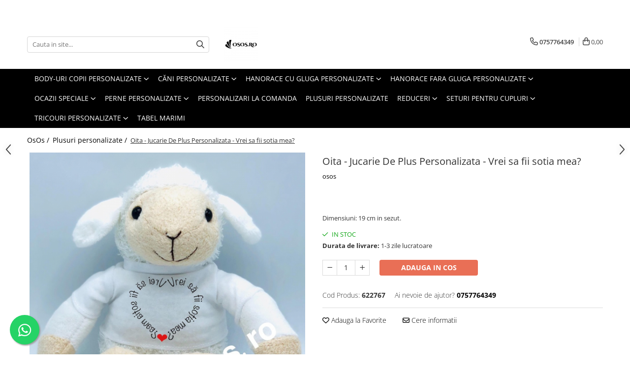

--- FILE ---
content_type: text/html; charset=UTF-8
request_url: https://www.osos.ro/plusuri-personalizate/iepuras-jucarie-de-plus-personalizata-vrei-sa-fii-sotia-mea.html
body_size: 30734
content:
<!DOCTYPE html>

<html lang="ro-ro">

	<head>
		<meta charset="UTF-8">

		<script src="https://gomagcdn.ro/themes/fashion/js/lazysizes.min.js?v=10221307-4.243" async=""></script>

		<script>
			function g_js(callbk){typeof callbk === 'function' ? window.addEventListener("DOMContentLoaded", callbk, false) : false;}
		</script>

		
		<style>
			/*body.loading{overflow:hidden;}
			body.loading #wrapper{opacity: 0;visibility: hidden;}
			body #wrapper{opacity: 1;visibility: visible;transition:all .1s ease-out;}*/

			.main-header .main-menu{min-height:43px;}
			.-g-hide{visibility:hidden;opacity:0;}

					</style>
					<link rel="preconnect" href="https://fonts.googleapis.com" >
					<link rel="preconnect" href="https://fonts.gstatic.com" crossorigin>
		
		<link rel="preconnect" href="https://gomagcdn.ro"><link rel="dns-prefetch" href="https://fonts.googleapis.com" /><link rel="dns-prefetch" href="https://fonts.gstatic.com" /><link rel="dns-prefetch" href="https://connect.facebook.net" /><link rel="dns-prefetch" href="https://www.facebook.com" /><link rel="dns-prefetch" href="https://www.googletagmanager.com" />

					<link rel="preload" as="image" href="https://gomagcdn.ro/domains/osos.ro/files/product/large/iepuras-jucarie-de-plus-personalizata-multumesc-copie-6293-2846.jpg"   >
					<link rel="preload" as="style" href="https://fonts.googleapis.com/css2?family=Poppins:ital,wght@0,300;0,400;0,600;0,700;1,300;1,400&display=swap" fetchpriority="high" onload="this.onload=null;this.rel='stylesheet'" crossorigin>
		
		<link rel="preload" href="https://gomagcdn.ro/themes/fashion/js/plugins.js?v=10221307-4.243" as="script">

		
					<link rel="preload" href="https://www.osos.ro/theme/default.js?v=41723557028" as="script">
				
		<link rel="preload" href="https://gomagcdn.ro/themes/fashion/js/dev.js?v=10221307-4.243" as="script">

					<noscript>
				<link rel="stylesheet" href="https://fonts.googleapis.com/css2?family=Poppins:ital,wght@0,300;0,400;0,600;0,700;1,300;1,400&display=swap">
			</noscript>
		
					<link rel="stylesheet" href="https://gomagcdn.ro/themes/fashion/css/main-min.css?v=10221307-4.243-1" data-values='{"blockScripts": "1"}'>
		
					<link rel="stylesheet" href="https://www.osos.ro/theme/default.css?v=41723557028">
		
						<link rel="stylesheet" href="https://gomagcdn.ro/themes/fashion/css/dev-style.css?v=10221307-4.243-1">
		
		
		
		<link rel="alternate" hreflang="x-default" href="https://www.osos.ro/plusuri-personalizate/iepuras-jucarie-de-plus-personalizata-vrei-sa-fii-sotia-mea.html">
									<!-- Google Tag Manager -->
<script>(function(w,d,s,l,i){w[l]=w[l]||[];w[l].push({'gtm.start':
new Date().getTime(),event:'gtm.js'});var f=d.getElementsByTagName(s)[0],
j=d.createElement(s),dl=l!='dataLayer'?'&l='+l:'';j.async=true;j.src=
'https://www.googletagmanager.com/gtm.js?id='+i+dl;f.parentNode.insertBefore(j,f);
})(window,document,'script','dataLayer','GTM-WH86VZL');</script>
<!-- End Google Tag Manager -->					
		<meta name="expires" content="never">
		<meta name="revisit-after" content="1 days">
					<meta name="author" content="Gomag">
				<title>Iepuras - Jucarie De Plus Personalizata - Vrei sa fii sotia mea?</title>


					<meta name="robots" content="index,follow" />
						
		<meta name="description" content="Esti in cautarea unui cadou mai special? Ai ajuns exact unde trebuie! O jucarie de plus personalizata va fi alegerea perfecta indiferent daca esti in cautarea unui cadou pentru iubit, iubita, copil, viitori nasi, prietena sau ruda.">
		<meta class="viewport" name="viewport" content="width=device-width, initial-scale=1.0, user-scalable=no">
							<meta property="og:description" content="Dimensiuni: 19 cm in sezut."/>
							<meta property="og:image" content="https://gomagcdn.ro/domains/osos.ro/files/product/large/iepuras-jucarie-de-plus-personalizata-multumesc-copie-6293-2846.jpg"/>
															<link rel="canonical" href="https://www.osos.ro/plusuri-personalizate/iepuras-jucarie-de-plus-personalizata-vrei-sa-fii-sotia-mea.html" />
			<meta property="og:url" content="https://www.osos.ro/plusuri-personalizate/iepuras-jucarie-de-plus-personalizata-vrei-sa-fii-sotia-mea.html"/>
						
		<meta name="distribution" content="Global">
		<meta name="owner" content="www.osos.ro">
		<meta name="publisher" content="www.osos.ro">
		<meta name="rating" content="General">
		<meta name="copyright" content="Copyright www.osos.ro 2026. All rights reserved">
		<link rel="search" href="https://www.osos.ro/opensearch.ro.xml" type="application/opensearchdescription+xml" title="Cautare"/>

		
							<script src="https://gomagcdn.ro/themes/fashion/js/jquery-2.1.4.min.js"></script>
			<script defer src="https://gomagcdn.ro/themes/fashion/js/jquery.autocomplete.js?v=20181023"></script>
			<script src="https://gomagcdn.ro/themes/fashion/js/gomag.config.js?v=10221307-4.243"></script>
			<script src="https://gomagcdn.ro/themes/fashion/js/gomag.js?v=10221307-4.243"></script>
		
													<script>
$.Gomag.bind('User/Data/AffiliateMarketing/HideTrafiLeak', function(event, data){

    $('.whatsappfloat').remove();
});
</script><!-- Global site tag (gtag.js) - Google Analytics -->
<script async src="https://www.googletagmanager.com/gtag/js?id=G-K0LKX04253"></script>
	<script>
 window.dataLayer = window.dataLayer || [];
  function gtag(){dataLayer.push(arguments);}
    var cookieValue = '';
  var name = 'g_c_consent' + "=";
  var decodedCookie = decodeURIComponent(document.cookie);
  var ca = decodedCookie.split(';');
  for(var i = 0; i <ca.length; i++) {
	var c = ca[i];
	while (c.charAt(0) == ' ') {
	  c = c.substring(1);
	}
	if (c.indexOf(name) == 0) {
	  cookieValue = c.substring(name.length, c.length);
	}
  }



if(cookieValue == ''){
	gtag('consent', 'default', {
	  'ad_storage': 'granted',
	  'ad_user_data': 'granted',
	  'ad_personalization': 'granted',
	  'analytics_storage': 'granted',
	  'personalization_storage': 'granted',
	  'functionality_storage': 'granted',
	  'security_storage': 'granted'
	});
	} else if(cookieValue != '-1'){


			gtag('consent', 'default', {
			'ad_storage': 'granted',
			'ad_user_data': 'granted',
			'ad_personalization': 'granted',
			'analytics_storage': 'granted',
			'personalization_storage': 'granted',
			'functionality_storage': 'granted',
			'security_storage': 'granted'
		});
	} else {
	 gtag('consent', 'default', {
		  'ad_storage': 'denied',
		  'ad_user_data': 'denied',
		  'ad_personalization': 'denied',
		  'analytics_storage': 'denied',
			'personalization_storage': 'denied',
			'functionality_storage': 'denied',
			'security_storage': 'denied'
		});

		 }
</script>
<script>

	
  gtag('js', new Date());

 
$.Gomag.bind('Cookie/Policy/Consent/Denied', function(){
	gtag('consent', 'update', {
		  'ad_storage': 'denied',
		  'ad_user_data': 'denied',
		  'ad_personalization': 'denied',
		  'analytics_storage': 'denied',
			'personalization_storage': 'denied',
			'functionality_storage': 'denied',
			'security_storage': 'denied'
		});
		})
$.Gomag.bind('Cookie/Policy/Consent/Granted', function(){
	gtag('consent', 'update', {
		  'ad_storage': 'granted',
		  'ad_user_data': 'granted',
		  'ad_personalization': 'granted',
		  'analytics_storage': 'granted',
			'personalization_storage': 'granted',
			'functionality_storage': 'granted',
			'security_storage': 'granted'
		});
		})
  gtag('config', 'G-K0LKX04253', {allow_enhanced_conversions: true });
</script>
<script>
	function gaBuildProductVariant(product)
	{
		let _return = '';
		if(product.version != undefined)
		{
			$.each(product.version, function(i, a){
				_return += (_return == '' ? '' : ', ')+a.value;
			})
		}
		return _return;
	}

</script>
<script>
	$.Gomag.bind('Product/Add/To/Cart/After/Listing', function gaProductAddToCartLV4(event, data) {
		if(data.product !== undefined) {
			var gaProduct = false;
			if(typeof(gaProducts) != 'undefined' && gaProducts[data.product.id] != undefined)
			{
				gaProduct = gaProducts[data.product.id];

			}

			if(gaProduct == false)
			{
				gaProduct = {};
				gaProduct.item_id = data.product.id;
				gaProduct.currency = data.product.currency ? (String(data.product.currency).toLowerCase() == 'lei' ? 'RON' : data.product.currency) : 'RON';
				gaProduct.item_name =  data.product.sku ;
				gaProduct.item_variant= gaBuildProductVariant(data.product);
				gaProduct.item_brand = data.product.brand;
				gaProduct.item_category = data.product.category;

			}

			gaProduct.price = parseFloat(data.product.price).toFixed(2);
			gaProduct.quantity = data.product.productQuantity;
			gtag("event", "add_to_cart", {
				currency: gaProduct.currency,
				value: parseFloat(gaProduct.price) * parseFloat(gaProduct.quantity),
				items: [
					gaProduct
				]
			});

		}
	})
	$.Gomag.bind('Product/Add/To/Cart/After/Details', function gaProductAddToCartDV4(event, data){

		if(data.product !== undefined){

			var gaProduct = false;
			if(
				typeof(gaProducts) != 'undefined'
				&&
				gaProducts[data.product.id] != undefined
			)
			{
				var gaProduct = gaProducts[data.product.id];
			}

			if(gaProduct == false)
			{
				gaProduct = {};
				gaProduct.item_id = data.product.id;
				gaProduct.currency = data.product.currency ? (String(data.product.currency).toLowerCase() == 'lei' ? 'RON' : data.product.currency) : 'RON';
				gaProduct.item_name =  data.product.sku ;
				gaProduct.item_variant= gaBuildProductVariant(data.product);
				gaProduct.item_brand = data.product.brand;
				gaProduct.item_category = data.product.category;

			}

			gaProduct.price = parseFloat(data.product.price).toFixed(2);
			gaProduct.quantity = data.product.productQuantity;


			gtag("event", "add_to_cart", {
			  currency: gaProduct.currency,
			  value: parseFloat(gaProduct.price) * parseFloat(gaProduct.quantity),
			  items: [
				gaProduct
			  ]
			});
        }

	})
	 $.Gomag.bind('Product/Remove/From/Cart', function gaProductRemovedFromCartV4(event, data){
		var envData = $.Gomag.getEnvData();
		var products = envData.products;

		if(data.data.product !== undefined && products[data.data.product] !== undefined){


			var dataProduct = products[data.data.product];


			gaProduct = {};
			gaProduct.item_id = dataProduct.id;

			gaProduct.item_name =   dataProduct.sku ;
			gaProduct.currency = dataProduct.currency ? (String(dataProduct.currency).toLowerCase() == 'lei' ? 'RON' : dataProduct.currency) : 'RON';
			gaProduct.item_category = dataProduct.category;
			gaProduct.item_brand = dataProduct.brand;
			gaProduct.price = parseFloat(dataProduct.price).toFixed(2);
			gaProduct.quantity = data.data.quantity;
			gaProduct.item_variant= gaBuildProductVariant(dataProduct);
			gtag("event", "remove_from_cart", {
			  currency: gaProduct.currency,
			  value: parseFloat(gaProduct.price) * parseFloat(gaProduct.quantity),
			  items: [
				gaProduct
			  ]
			});
        }

	});

	 $.Gomag.bind('Cart/Quantity/Update', function gaCartQuantityUpdateV4(event, data){
		var envData = $.Gomag.getEnvData();
		var products = envData.products;
		if(!data.data.finalQuantity || !data.data.initialQuantity)
		{
			return false;
		}
		var dataProduct = products[data.data.product];
		if(dataProduct == undefined)
		{
			return false;
		}

		gaProduct = {};
		gaProduct.item_id = dataProduct.id;
		gaProduct.currency = dataProduct.currency ? (String(dataProduct.currency).toLowerCase() == 'lei' ? 'RON' : dataProduct.currency) : 'RON';
		gaProduct.item_name =  dataProduct.sku ;

		gaProduct.item_category = dataProduct.category;
		gaProduct.item_brand = dataProduct.brand;
		gaProduct.price = parseFloat(dataProduct.price).toFixed(2);
		gaProduct.item_variant= gaBuildProductVariant(dataProduct);
		if(parseFloat(data.data.initialQuantity) < parseFloat(data.data.finalQuantity))
		{
			var quantity = parseFloat(data.data.finalQuantity) - parseFloat(data.data.initialQuantity);
			gaProduct.quantity = quantity;

			gtag("event", "add_to_cart", {
			  currency: gaProduct.currency,
			  value: parseFloat(gaProduct.price) * parseFloat(gaProduct.quantity),
			  items: [
				gaProduct
			  ]
			});
		}
		else if(parseFloat(data.data.initialQuantity) > parseFloat(data.data.finalQuantity))
		{
			var quantity = parseFloat(data.data.initialQuantity) - parseFloat(data.data.finalQuantity);
			gaProduct.quantity = quantity;
			gtag("event", "remove_from_cart", {
			  currency: gaProduct.currency,
			  value: parseFloat(gaProduct.price) * parseFloat(gaProduct.quantity),
			  items: [
				gaProduct
			  ]
			});
		}

	});

</script>
<!-- Global site tag (gtag.js) - Google Analytics -->
	<script>
		$.Gomag.bind('Page/Load', function(){
			gtag('config', 'G-N9NKKBYEHS', {allow_enhanced_conversions: true, groups: 'gomag'  });
		})
	</script>
<script>
function gaCGBuildProductVariant(product)
	{
		let _return = '';
		if(product.version != undefined)
		{
			$.each(product.version, function(i, a){
				_return += (_return == '' ? '' : ', ')+a.value;
			})
		}
		return _return;
	}

</script>

<script>
	$.Gomag.bind('Product/Add/To/Cart/After/Listing', function gaProductAddToCartLGCV4(event, data){
		if(data.product !== undefined){

			var gaProduct = false;
			if(typeof(gaProducts) != 'undefined' && gaProducts[data.product.id] != undefined)
			{
				gaProduct = gaProducts[data.product.id];

			}

			if(gaProduct == false)
			{
				gaProduct = {};
				gaProduct.item_id = data.product.id;
				gaProduct.currency = data.product.currency ? data.product.currency : 'RON';
				gaProduct.item_name = data.product.sku;
				gaProduct.item_variant= gaCGBuildProductVariant(data.product);
				gaProduct.item_brand = data.product.brand;
				gaProduct.item_category = data.product.category;

			}

			gaProduct.price = parseFloat(data.product.price).toFixed(2);
			gaProduct.quantity = data.product.productQuantity;

			gtag("event", "add_to_cart", {
				send_to: 'gomag',
				currency: gaProduct.currency,
				value: parseFloat(gaProduct.price) * parseFloat(gaProduct.quantity),
				items: [
					gaProduct
				]
			});

        }
	})
	$.Gomag.bind('Product/Add/To/Cart/After/Details', function gaProductAddToCartDGCV4(event, data){

		if(data.product !== undefined){

			var gaProduct = false;
			if(
				typeof(gaProducts) != 'undefined'
				&&
				gaProducts[data.product.id] != undefined
			)
			{
				var gaProduct = gaProducts[data.product.id];
			}

			if(gaProduct == false)
			{
				gaProduct = {};
				gaProduct.item_id = data.product.id;
				gaProduct.currency = data.product.currency ? data.product.currency : 'RON';
				gaProduct.item_name =data.product.sku;

				gaProduct.item_variant= gaCGBuildProductVariant(data.product);
				gaProduct.item_brand = data.product.brand;
				gaProduct.item_category = data.product.category;

			}

			gaProduct.price = parseFloat(data.product.price).toFixed(2);
			gaProduct.quantity = data.product.productQuantity;




			gtag("event", "add_to_cart", {
				send_to: 'gomag',
				currency: gaProduct.currency,
				value: parseFloat(gaProduct.price) * parseFloat(gaProduct.quantity),
				items: [
					gaProduct
				]
			});
        }

	})
	 $.Gomag.bind('Product/Remove/From/Cart', function gaProductRemovedFromCartGCV4(event, data){
		var envData = $.Gomag.getEnvData();
		var products = envData.products;

		if(data.data.product !== undefined && products[data.data.product] !== undefined){


			var dataProduct = products[data.data.product];


			gaProduct = {};
			gaProduct.item_id = dataProduct.id;

			gaProduct.item_name = dataProduct.sku;
			gaProduct.currency = dataProduct.currency;
			gaProduct.item_category = dataProduct.category;
			gaProduct.item_brand = dataProduct.brand;
			gaProduct.price = parseFloat(dataProduct.price).toFixed(2);
			gaProduct.item_variant= gaCGBuildProductVariant(dataProduct);
			gaProduct.quantity = data.data.quantity;
			gtag("event", "remove_from_cart", {
				send_to: 'gomag',
			  currency: gaProduct.currency,
			  value: parseFloat(gaProduct.price) * parseFloat(gaProduct.quantity),
			  items: [
				gaProduct
			  ]
			});
        }

	});

	 $.Gomag.bind('Cart/Quantity/Update', function gaCartQuantityUpdateV4(event, data){
		var envData = $.Gomag.getEnvData();
		var products = envData.products;
		if(!data.data.finalQuantity || !data.data.initialQuantity)
		{
			return false;
		}
		var dataProduct = products[data.data.product];
		if(dataProduct == undefined)
		{
			return false;
		}

		gaProduct = {};
		gaProduct.item_id = dataProduct.id;
		gaProduct.currency = dataProduct.currency ? dataProduct.currency : 'RON';
		gaProduct.item_name = dataProduct.sku;
		gaProduct.item_variant= gaCGBuildProductVariant(dataProduct);
		gaProduct.item_category = dataProduct.category;
		gaProduct.item_brand = dataProduct.brand;
		gaProduct.price = parseFloat(dataProduct.price).toFixed(2);

		if(parseFloat(data.data.initialQuantity) < parseFloat(data.data.finalQuantity))
		{
			var quantity = parseFloat(data.data.finalQuantity) - parseFloat(data.data.initialQuantity);
			gaProduct.quantity = quantity;

			gtag("event", "add_to_cart", {
				send_to: 'gomag',
				currency: gaProduct.currency,
				value: parseFloat(gaProduct.price) * parseFloat(gaProduct.quantity),
				items: [
					gaProduct
				]
			});
		}
		else if(parseFloat(data.data.initialQuantity) > parseFloat(data.data.finalQuantity))
		{
			var quantity = parseFloat(data.data.initialQuantity) - parseFloat(data.data.finalQuantity);
			gaProduct.quantity = quantity;
			gtag("event", "remove_from_cart", {
				send_to: 'gomag',
			  currency: gaProduct.currency,
			  value: parseFloat(gaProduct.price) * parseFloat(gaProduct.quantity),
			  items: [
				gaProduct
			  ]
			});
		}

	});

</script>
<script>
gtag('config', 'AW-16663579827');
</script><script>
	$.Gomag.bind('Product/Add/To/Cart/After/Listing', function(event, data){
		if(data.product !== undefined){
			gtag('event', 'add_to_cart', {
				send_to	: 'AW-16663579827',
				value	: parseFloat(data.product.productQuantity) * parseFloat(data.product.price),
				items	:[{
					id		: data.product.id,
					name	: data.product.name,
					brand	: data.product.brand,
					category: data.product.category,
					quantity: data.product.productQuantity,
					price	: parseFloat(data.product.price).toFixed(2)
				 
			}]
		   })
        }
	})
	$.Gomag.bind('Product/Add/To/Cart/After/Details', function(event, data){
		
		if(data.product !== undefined){
			gtag('event', 'add_to_cart', {
				send_to: 'AW-16663579827',
				value: parseFloat(data.product.productQuantity) * parseFloat(data.product.price),
				items: [{
					id: data.product.id,
					name		: data.product.name,
					brand		: data.product.brand,
					category	: data.product.category,
					quantity	: data.product.productQuantity,
					price		: parseFloat(data.product.price).toFixed(2)
				}]	
			})
		}
	})
   
</script><meta name="google-site-verification" content="xl5-k1j8ciPc_ctbgPIvcq2JbyChxGXXGLuozZZ97m4" /><script>
function gmsc(name, value)
{
	if(value != undefined && value)
	{
		var expires = new Date();
		expires.setTime(expires.getTime() + parseInt(3600*24*1000*90));
		document.cookie = encodeURIComponent(name) + "=" + encodeURIComponent(value) + '; expires='+ expires.toUTCString() + "; path=/";
	}
}
let gmqs = window.location.search;
let gmup = new URLSearchParams(gmqs);
gmsc('g_sc', gmup.get('shop_campaign'));
gmsc('shop_utm_campaign', gmup.get('utm_campaign'));
gmsc('shop_utm_medium', gmup.get('utm_medium'));
gmsc('shop_utm_source', gmup.get('utm_source'));
</script><!-- Facebook Pixel Code -->
				<script>
				!function(f,b,e,v,n,t,s){if(f.fbq)return;n=f.fbq=function(){n.callMethod?
				n.callMethod.apply(n,arguments):n.queue.push(arguments)};if(!f._fbq)f._fbq=n;
				n.push=n;n.loaded=!0;n.version="2.0";n.queue=[];t=b.createElement(e);t.async=!0;
				t.src=v;s=b.getElementsByTagName(e)[0];s.parentNode.insertBefore(t,s)}(window,
				document,"script","//connect.facebook.net/en_US/fbevents.js");

				fbq("init", "1063507108371503");
				fbq("track", "PageView");</script>
				<!-- End Facebook Pixel Code -->
				<script>
				$.Gomag.bind('User/Ajax/Data/Loaded', function(event, data){
					if(data != undefined && data.data != undefined)
					{
						var eventData = data.data;
						if(eventData.facebookUserData != undefined)
						{
							$('body').append(eventData.facebookUserData);
						}
					}
				})
				</script>
				<meta name="facebook-domain-verification" content="8wdl2nailqxmhod15589csk1jyg7k2" /><meta name="google-site-verification" content="u_Ew16FGWWbyMpiPVaZssY-Or5Dw1GnEAnn6wID5SCM" /> <meta name="p:domain_verify" content="dc8c1fba0f155542155d0e34a14ac319"/>					
		
	</head>

	<body class="" style="">

		<script >
			function _addCss(url, attribute, value, loaded){
				var _s = document.createElement('link');
				_s.rel = 'stylesheet';
				_s.href = url;
				_s.type = 'text/css';
				if(attribute)
				{
					_s.setAttribute(attribute, value)
				}
				if(loaded){
					_s.onload = function(){
						var dom = document.getElementsByTagName('body')[0];
						//dom.classList.remove('loading');
					}
				}
				var _st = document.getElementsByTagName('link')[0];
				_st.parentNode.insertBefore(_s, _st);
			}
			//_addCss('https://fonts.googleapis.com/css2?family=Open+Sans:ital,wght@0,300;0,400;0,600;0,700;1,300;1,400&display=swap');
			_addCss('https://gomagcdn.ro/themes/_fonts/Open-Sans.css');

		</script>
		<script>
				/*setTimeout(
				  function()
				  {
				   document.getElementsByTagName('body')[0].classList.remove('loading');
				  }, 1000);*/
		</script>
									<!-- Google Tag Manager (noscript) -->
<noscript><iframe src="https://www.googletagmanager.com/ns.html?id=GTM-WH86VZL"
height="0" width="0" style="display:none;visibility:hidden"></iframe></noscript>
<!-- End Google Tag Manager (noscript) -->					
					<div id="fb-root"></div>
						<script >
			window.fbAsyncInit = function() {
			FB.init({
			appId : '900464005200936',
			autoLogAppEvents : true,
			xfbml : true,
			version : 'v12.0'
			});
			};
			</script>
			<script async defer crossorigin="anonymous" src="https://connect.facebook.net/ro_RO/sdk.js"></script>
					
		<div id="wrapper">
			<!-- BLOCK:1fa87bfa112d967fc5475a34b55fe089 start -->
<div id="_cartSummary" class="hide"></div>

<script >
	$(document).ready(function() {

		$(document).on('keypress', '.-g-input-loader', function(){
			$(this).addClass('-g-input-loading');
		})

		$.Gomag.bind('Product/Add/To/Cart/After', function(eventResponse, properties)
		{
									var data = JSON.parse(properties.data);
			$('.q-cart').html(data.quantity);
			if(parseFloat(data.quantity) > 0)
			{
				$('.q-cart').removeClass('hide');
			}
			else
			{
				$('.q-cart').addClass('hide');
			}
			$('.cartPrice').html(data.subtotal + ' ' + data.currency);
			$('.cartProductCount').html(data.quantity);


		})
		$('#_cartSummary').on('updateCart', function(event, cart) {
			var t = $(this);

			$.get('https://www.osos.ro/cart-update', {
				cart: cart
			}, function(data) {

				$('.q-cart').html(data.quantity);
				if(parseFloat(data.quantity) > 0)
				{
					$('.q-cart').removeClass('hide');
				}
				else
				{
					$('.q-cart').addClass('hide');
				}
				$('.cartPrice').html(data.subtotal + ' ' + data.currency);
				$('.cartProductCount').html(data.quantity);
			}, 'json');
			window.ga = window.ga || function() {
				(ga.q = ga.q || []).push(arguments)
			};
			ga('send', 'event', 'Buton', 'Click', 'Adauga_Cos');
		});

		if(window.gtag_report_conversion) {
			$(document).on("click", 'li.phone-m', function() {
				var phoneNo = $('li.phone-m').children( "a").attr('href');
				gtag_report_conversion(phoneNo);
			});

		}

	});
</script>



<header class="main-header container-bg clearfix" data-block="headerBlock">
	<div class="discount-tape container-h full -g-hide" id="_gomagHellobar">
<style>
.discount-tape{position: relative;width:100%;padding:0;text-align:center;font-size:14px;overflow: hidden;z-index:99;}
.discount-tape a{color: #080808;}
.Gomag-HelloBar{padding:10px;}
@media screen and (max-width: 767px){.discount-tape{font-size:13px;}}
</style>
<div class="Gomag-HelloBar" style="background: #e81c1c;color: #080808;">
	
		Transport gratuit pentru comenzi mai mari de 200 lei
			
			<style>
			.Gomag-HelloBar{padding-right:45px!important;}
			.closeHelloBar{display: flex;align-items: center;justify-content: center;position: absolute;top: 0;bottom: 0;right: 10px;height: 24px;width: 24px;margin: auto;text-align:center;font-size:18px;line-height: 1;color:#444!important;background: #fff;border-radius: 50%;}
			.closeHelloBar .fa{font-weight:400;}
			@media screen and (max-width: 767px){.closeHelloBar{top: 8px;margin:0;}}
		</style>
		<a href="#" rel="nofollow" class="closeHelloBar -g-no-url"><i class="fa fa-close" aria-hidden="true"></i></a>

		<script>
			$(document).ready(function(){
				$(document).on('click', '.closeHelloBar', function(){
					$.Gomag.setCookie('widget20', '1', 86400000, true);
					$('.Gomag-HelloBar').remove();
					$('#_gomagHellobar').hide();
				})
			})
		</script>
	</div>
<div class="clear"></div>
</div>

		
	<div class="top-head-bg container-h full">

		<div class="top-head container-h">
			<div class="row">
				<div class="col-md-3 col-sm-3 col-xs-5 logo-h">
					
	<a href="https://www.osos.ro" id="logo" data-pageId="2">
		<img src="https://gomagcdn.ro/domains/osos.ro/files/company/448085059-988244522397503-2586488311707682903-n-5105278808.png" fetchpriority="high" class="img-responsive" alt="ososro" title="ososro" width="200" height="50" style="width:auto;">
	</a>
				</div>
				<div class="col-md-4 col-sm-4 col-xs-7 main search-form-box">
					
<form name="search-form" class="search-form" action="https://www.osos.ro/produse" id="_searchFormMainHeader">

	<input id="_autocompleteSearchMainHeader" name="c" class="input-placeholder -g-input-loader" type="text" placeholder="Cauta in site..." aria-label="Search"  value="">
	<button id="_doSearch" class="search-button" aria-hidden="true">
		<i class="fa fa-search" aria-hidden="true"></i>
	</button>

				<script >
			$(document).ready(function() {

				$('#_autocompleteSearchMainHeader').autocomplete({
					serviceUrl: 'https://www.osos.ro/autocomplete',
					minChars: 2,
					deferRequestBy: 700,
					appendTo: '#_searchFormMainHeader',
					width: parseInt($('#_doSearch').offset().left) - parseInt($('#_autocompleteSearchMainHeader').offset().left),
					formatResult: function(suggestion, currentValue) {
						return suggestion.value;
					},
					onSelect: function(suggestion) {
						$(this).val(suggestion.data);
					},
					onSearchComplete: function(suggestion) {
						$(this).removeClass('-g-input-loading');
					}
				});
				$(document).on('click', '#_doSearch', function(e){
					e.preventDefault();
					if($('#_autocompleteSearchMainHeader').val() != '')
					{
						$('#_searchFormMainHeader').submit();
					}
				})
			});
		</script>
	

</form>
				</div>
				<div class="col-md-5 col-sm-5 acount-section">
					
<ul>
	<li class="search-m hide">
		<a href="#" class="-g-no-url" aria-label="Cauta in site..." data-pageId="">
			<i class="fa fa-search search-open" aria-hidden="true"></i>
			<i style="display:none" class="fa fa-times search-close" aria-hidden="true"></i>
		</a>
	</li>
	<li class="-g-user-icon -g-user-icon-empty">
			
	</li>
	
				<li class="contact-header">
			<a href="tel:0757764349" aria-label="Contacteaza-ne" data-pageId="3">
				<i class="fa fa-phone" aria-hidden="true"></i>
								<span>0757764349</span>
			</a>
		</li>
			<li class="wishlist-header hide">
		<a href="https://www.osos.ro/wishlist" aria-label="Wishlist" data-pageId="28">
			<span class="-g-wishlist-product-count -g-hide"></span>
			<i class="fa fa-heart-o" aria-hidden="true"></i>
			<span class="">Favorite</span>
		</a>
	</li>
	<li class="cart-header-btn cart">
		<a class="cart-drop _showCartHeader" href="https://www.osos.ro/cos-de-cumparaturi" aria-label="Cos de cumparaturi">
			<span class="q-cart hide">0</span>
			<i class="fa fa-shopping-bag" aria-hidden="true"></i>
			<span class="count cartPrice">0,00
				
			</span>
		</a>
					<div class="cart-dd  _cartShow cart-closed"></div>
			</li>

	</ul>

	<script>
		$(document).ready(function() {
			//Cart
							$('.cart').mouseenter(function() {
					$.Gomag.showCartSummary('div._cartShow');
				}).mouseleave(function() {
					$.Gomag.hideCartSummary('div._cartShow');
					$('div._cartShow').removeClass('cart-open');
				});
						$(document).on('click', '.dropdown-toggle', function() {
				window.location = $(this).attr('href');
			})
		})
	</script>

				</div>
			</div>
		</div>
	</div>


<div id="navigation">
	<nav id="main-menu" class="main-menu container-h full clearfix">
		<a href="#" class="menu-trg -g-no-url" title="Produse">
			<span>&nbsp;</span>
		</a>
		
<div class="container-h nav-menu-hh clearfix">

	<!-- BASE MENU -->
	<ul class="
			nav-menu base-menu container-h
			
			
		">

		

			
		<li class="menu-drop __GomagMM ">
							<a
					href="https://www.osos.ro/body-uri-copii-personalizate"
					class="  "
					rel="  "
					
					title="Body-uri copii personalizate"
					data-Gomag=''
					data-block-name="mainMenuD0"
					data-pageId= "80"
					data-block="mainMenuD">
											<span class="list">Body-uri copii personalizate</span>
						<i class="fa fa-angle-down"></i>
				</a>

									<div class="menu-dd">
										<ul class="drop-list clearfix w100">
																																						<li class="fl">
										<div class="col">
											<p class="title">
												<a
												href="https://www.osos.ro/body-uri-personalizate"
												class="title    "
												rel="  "
												
												title="Body-uri personalizate"
												data-Gomag=''
												data-block-name="mainMenuD1"
												data-block="mainMenuD"
												data-pageId= "80"
												>
																										Body-uri personalizate
												</a>
											</p>
																						
										</div>
									</li>
																													</ul>
																	</div>
									
		</li>
		
		<li class="menu-drop __GomagMM ">
							<a
					href="https://www.osos.ro/căni-personalizate"
					class="  "
					rel="  "
					
					title="Căni personalizate"
					data-Gomag=''
					data-block-name="mainMenuD0"
					data-pageId= "80"
					data-block="mainMenuD">
											<span class="list">Căni personalizate</span>
						<i class="fa fa-angle-down"></i>
				</a>

									<div class="menu-dd">
										<ul class="drop-list clearfix w100">
																																						<li class="fl">
										<div class="col">
											<p class="title">
												<a
												href="https://www.osos.ro/cani-amuzante"
												class="title    "
												rel="  "
												
												title="Cani amuzante"
												data-Gomag=''
												data-block-name="mainMenuD1"
												data-block="mainMenuD"
												data-pageId= "80"
												>
																										Cani amuzante
												</a>
											</p>
																						
										</div>
									</li>
																																<li class="fl">
										<div class="col">
											<p class="title">
												<a
												href="https://www.osos.ro/cani-cu-nume"
												class="title    "
												rel="  "
												
												title="Cani cu nume"
												data-Gomag=''
												data-block-name="mainMenuD1"
												data-block="mainMenuD"
												data-pageId= "80"
												>
																										Cani cu nume
												</a>
											</p>
																						
										</div>
									</li>
																																<li class="fl">
										<div class="col">
											<p class="title">
												<a
												href="https://www.osos.ro/cani-cu-pisici"
												class="title    "
												rel="  "
												
												title="Cani cu pisici"
												data-Gomag=''
												data-block-name="mainMenuD1"
												data-block="mainMenuD"
												data-pageId= "80"
												>
																										Cani cu pisici
												</a>
											</p>
																						
										</div>
									</li>
																																<li class="fl">
										<div class="col">
											<p class="title">
												<a
												href="https://www.osos.ro/cani-cu-tractoare"
												class="title    "
												rel="  "
												
												title="Cani cu tractoare"
												data-Gomag=''
												data-block-name="mainMenuD1"
												data-block="mainMenuD"
												data-pageId= "80"
												>
																										Cani cu tractoare
												</a>
											</p>
																						
										</div>
									</li>
																																<li class="fl">
										<div class="col">
											<p class="title">
												<a
												href="https://www.osos.ro/cani-de-craciun-117"
												class="title    "
												rel="  "
												
												title="Cani de Craciun"
												data-Gomag=''
												data-block-name="mainMenuD1"
												data-block="mainMenuD"
												data-pageId= "80"
												>
																										Cani de Craciun
												</a>
											</p>
																						
										</div>
									</li>
																																<li class="fl">
										<div class="col">
											<p class="title">
												<a
												href="https://www.osos.ro/cani-pentru-cuplu"
												class="title    "
												rel="  "
												
												title="Cani pentru cuplu"
												data-Gomag=''
												data-block-name="mainMenuD1"
												data-block="mainMenuD"
												data-pageId= "80"
												>
																										Cani pentru cuplu
												</a>
											</p>
																						
										</div>
									</li>
																																<li class="fl">
										<div class="col">
											<p class="title">
												<a
												href="https://www.osos.ro/cani-pentru-fini-si-nasi"
												class="title    "
												rel="  "
												
												title="Cani pentru fini si nasi"
												data-Gomag=''
												data-block-name="mainMenuD1"
												data-block="mainMenuD"
												data-pageId= "80"
												>
																										Cani pentru fini si nasi
												</a>
											</p>
																						
										</div>
									</li>
																																<li class="fl">
										<div class="col">
											<p class="title">
												<a
												href="https://www.osos.ro/cani-pescari"
												class="title    "
												rel="  "
												
												title="Cani pescari"
												data-Gomag=''
												data-block-name="mainMenuD1"
												data-block="mainMenuD"
												data-pageId= "80"
												>
																										Cani pescari
												</a>
											</p>
																						
										</div>
									</li>
																																<li class="fl">
										<div class="col">
											<p class="title">
												<a
												href="https://www.osos.ro/căni-simple"
												class="title    "
												rel="  "
												
												title="Căni personalizate"
												data-Gomag=''
												data-block-name="mainMenuD1"
												data-block="mainMenuD"
												data-pageId= "80"
												>
																										Căni personalizate
												</a>
											</p>
																						
										</div>
									</li>
																													</ul>
																	</div>
									
		</li>
		
		<li class="menu-drop __GomagMM ">
							<a
					href="https://www.osos.ro/hanorace-personalizate"
					class="  "
					rel="  "
					
					title="Hanorace cu gluga personalizate"
					data-Gomag=''
					data-block-name="mainMenuD0"
					data-pageId= "80"
					data-block="mainMenuD">
											<span class="list">Hanorace cu gluga personalizate</span>
						<i class="fa fa-angle-down"></i>
				</a>

									<div class="menu-dd">
										<ul class="drop-list clearfix w100">
																																						<li class="fl">
										<div class="col">
											<p class="title">
												<a
												href="https://www.osos.ro/hanorace-bărbaţi"
												class="title    "
												rel="  "
												
												title="Hanorace personalizate bărbaţi"
												data-Gomag=''
												data-block-name="mainMenuD1"
												data-block="mainMenuD"
												data-pageId= "80"
												>
																										Hanorace personalizate bărbaţi
												</a>
											</p>
																						
										</div>
									</li>
																																<li class="fl">
										<div class="col">
											<p class="title">
												<a
												href="https://www.osos.ro/hanorac-damă"
												class="title    "
												rel="  "
												
												title="Hanorace personalizate damă"
												data-Gomag=''
												data-block-name="mainMenuD1"
												data-block="mainMenuD"
												data-pageId= "80"
												>
																										Hanorace personalizate damă
												</a>
											</p>
																						
										</div>
									</li>
																																<li class="fl">
										<div class="col">
											<p class="title">
												<a
												href="https://www.osos.ro/hanorace-pescari"
												class="title    "
												rel="  "
												
												title="Hanorace pescari"
												data-Gomag=''
												data-block-name="mainMenuD1"
												data-block="mainMenuD"
												data-pageId= "80"
												>
																										Hanorace pescari
												</a>
											</p>
																						
										</div>
									</li>
																																<li class="fl">
										<div class="col">
											<p class="title">
												<a
												href="https://www.osos.ro/hanorace-vanatori"
												class="title    "
												rel="  "
												
												title="Hanorace vanatori"
												data-Gomag=''
												data-block-name="mainMenuD1"
												data-block="mainMenuD"
												data-pageId= "80"
												>
																										Hanorace vanatori
												</a>
											</p>
																						
										</div>
									</li>
																													</ul>
																	</div>
									
		</li>
		
		<li class="menu-drop __GomagMM ">
							<a
					href="https://www.osos.ro/hanorace-fara-gluga-personalizate"
					class="  "
					rel="  "
					
					title="Hanorace fara gluga personalizate"
					data-Gomag=''
					data-block-name="mainMenuD0"
					data-pageId= "80"
					data-block="mainMenuD">
											<span class="list">Hanorace fara gluga personalizate</span>
						<i class="fa fa-angle-down"></i>
				</a>

									<div class="menu-dd">
										<ul class="drop-list clearfix w100">
																																						<li class="fl">
										<div class="col">
											<p class="title">
												<a
												href="https://www.osos.ro/hanorace-fara-gluga-amuzante"
												class="title    "
												rel="  "
												
												title="Hanorace fara gluga amuzante"
												data-Gomag=''
												data-block-name="mainMenuD1"
												data-block="mainMenuD"
												data-pageId= "80"
												>
																										Hanorace fara gluga amuzante
												</a>
											</p>
																						
										</div>
									</li>
																																<li class="fl">
										<div class="col">
											<p class="title">
												<a
												href="https://www.osos.ro/hanorace-fara-gluga-barbatesti"
												class="title    "
												rel="  "
												
												title="Hanorace fara gluga barbatesti"
												data-Gomag=''
												data-block-name="mainMenuD1"
												data-block="mainMenuD"
												data-pageId= "80"
												>
																										Hanorace fara gluga barbatesti
												</a>
											</p>
																						
										</div>
									</li>
																																<li class="fl">
										<div class="col">
											<p class="title">
												<a
												href="https://www.osos.ro/hanorace-fara-gluga-cu-nume"
												class="title    "
												rel="  "
												
												title="Hanorace fara gluga cu nume"
												data-Gomag=''
												data-block-name="mainMenuD1"
												data-block="mainMenuD"
												data-pageId= "80"
												>
																										Hanorace fara gluga cu nume
												</a>
											</p>
																						
										</div>
									</li>
																																<li class="fl">
										<div class="col">
											<p class="title">
												<a
												href="https://www.osos.ro/hanorace-fara-gluga-cu-pisici"
												class="title    "
												rel="  "
												
												title="Hanorace fara gluga cu pisici"
												data-Gomag=''
												data-block-name="mainMenuD1"
												data-block="mainMenuD"
												data-pageId= "80"
												>
																										Hanorace fara gluga cu pisici
												</a>
											</p>
																						
										</div>
									</li>
																																<li class="fl">
										<div class="col">
											<p class="title">
												<a
												href="https://www.osos.ro/hanorace-fara-gluga-cu-profesii-si-meserii"
												class="title    "
												rel="  "
												
												title="Hanorace fara gluga cu profesii si meserii"
												data-Gomag=''
												data-block-name="mainMenuD1"
												data-block="mainMenuD"
												data-pageId= "80"
												>
																										Hanorace fara gluga cu profesii si meserii
												</a>
											</p>
																						
										</div>
									</li>
																																<li class="fl">
										<div class="col">
											<p class="title">
												<a
												href="https://www.osos.ro/hanorace-fara-gluga-cu-tractoare"
												class="title    "
												rel="  "
												
												title="Hanorace fara gluga cu Tractoare"
												data-Gomag=''
												data-block-name="mainMenuD1"
												data-block="mainMenuD"
												data-pageId= "80"
												>
																										Hanorace fara gluga cu Tractoare
												</a>
											</p>
																						
										</div>
									</li>
																																<li class="fl">
										<div class="col">
											<p class="title">
												<a
												href="https://www.osos.ro/hanorace-fara-gluga-dama"
												class="title    "
												rel="  "
												
												title="Hanorace fara gluga dama"
												data-Gomag=''
												data-block-name="mainMenuD1"
												data-block="mainMenuD"
												data-pageId= "80"
												>
																										Hanorace fara gluga dama
												</a>
											</p>
																						
										</div>
									</li>
																																<li class="fl">
										<div class="col">
											<p class="title">
												<a
												href="https://www.osos.ro/hanorace-fara-gluga-pentru-pescari"
												class="title    "
												rel="  "
												
												title="Hanorace fara gluga pentru pescari"
												data-Gomag=''
												data-block-name="mainMenuD1"
												data-block="mainMenuD"
												data-pageId= "80"
												>
																										Hanorace fara gluga pentru pescari
												</a>
											</p>
																						
										</div>
									</li>
																																<li class="fl">
										<div class="col">
											<p class="title">
												<a
												href="https://www.osos.ro/hanorace-fara-gluga-pentru-vanatori"
												class="title    "
												rel="  "
												
												title="Hanorace fara gluga pentru vanatori"
												data-Gomag=''
												data-block-name="mainMenuD1"
												data-block="mainMenuD"
												data-pageId= "80"
												>
																										Hanorace fara gluga pentru vanatori
												</a>
											</p>
																						
										</div>
									</li>
																													</ul>
																	</div>
									
		</li>
		
		<li class="menu-drop __GomagMM ">
							<a
					href="https://www.osos.ro/ocazii-speciale"
					class="  "
					rel="  "
					
					title="Ocazii speciale"
					data-Gomag=''
					data-block-name="mainMenuD0"
					data-pageId= "80"
					data-block="mainMenuD">
											<span class="list">Ocazii speciale</span>
						<i class="fa fa-angle-down"></i>
				</a>

									<div class="menu-dd">
										<ul class="drop-list clearfix w100">
																																						<li class="fl">
										<div class="col">
											<p class="title">
												<a
												href="https://www.osos.ro/crăciun"
												class="title    "
												rel="  "
												
												title="Crăciun"
												data-Gomag=''
												data-block-name="mainMenuD1"
												data-block="mainMenuD"
												data-pageId= "80"
												>
																										Crăciun
												</a>
											</p>
																																															<a
														href="https://www.osos.ro/cani-de-craciun"
														rel="  "
														
														title="Cani de Craciun"
														class="    "
														data-Gomag=''
														data-block-name="mainMenuD2"
														data-block="mainMenuD"
														data-pageId=""
													>
																												<i class="fa fa-angle-right"></i>
														<span>Cani de Craciun</span>
													</a>
																							
										</div>
									</li>
																																<li class="fl">
										<div class="col">
											<p class="title">
												<a
												href="https://www.osos.ro/căsătorie"
												class="title    "
												rel="  "
												
												title="Căsătorie"
												data-Gomag=''
												data-block-name="mainMenuD1"
												data-block="mainMenuD"
												data-pageId= "80"
												>
																										Căsătorie
												</a>
											</p>
																						
										</div>
									</li>
																																<li class="fl">
										<div class="col">
											<p class="title">
												<a
												href="https://www.osos.ro/mărţişor"
												class="title    "
												rel="  "
												
												title="Mărţişor"
												data-Gomag=''
												data-block-name="mainMenuD1"
												data-block="mainMenuD"
												data-pageId= "80"
												>
																										Mărţişor
												</a>
											</p>
																						
										</div>
									</li>
																																<li class="fl">
										<div class="col">
											<p class="title">
												<a
												href="https://www.osos.ro/valentine-s-day"
												class="title    "
												rel="  "
												
												title="Valentine's Day"
												data-Gomag=''
												data-block-name="mainMenuD1"
												data-block="mainMenuD"
												data-pageId= "80"
												>
																										Valentine&#039;s Day
												</a>
											</p>
																						
										</div>
									</li>
																													</ul>
																	</div>
									
		</li>
		
		<li class="menu-drop __GomagMM ">
							<a
					href="https://www.osos.ro/perne-personalizate"
					class="  "
					rel="  "
					
					title="Perne personalizate"
					data-Gomag=''
					data-block-name="mainMenuD0"
					data-pageId= "80"
					data-block="mainMenuD">
											<span class="list">Perne personalizate</span>
						<i class="fa fa-angle-down"></i>
				</a>

									<div class="menu-dd">
										<ul class="drop-list clearfix w100">
																																						<li class="fl">
										<div class="col">
											<p class="title">
												<a
												href="https://www.osos.ro/simple"
												class="title    "
												rel="  "
												
												title="Perne personalizate"
												data-Gomag=''
												data-block-name="mainMenuD1"
												data-block="mainMenuD"
												data-pageId= "80"
												>
																										Perne personalizate
												</a>
											</p>
																						
										</div>
									</li>
																													</ul>
																	</div>
									
		</li>
		
		<li class="menu-drop __GomagMM ">
								<a
						href="https://www.osos.ro/personalizari-la-comanda"
						class="    "
						rel="  "
						
						title="Personalizari La Comanda"
						data-Gomag=''
						data-block-name="mainMenuD0"  data-block="mainMenuD" data-pageId= "80">
												<span class="list">Personalizari La Comanda</span>
					</a>
				
		</li>
		
		<li class="menu-drop __GomagMM ">
								<a
						href="https://www.osos.ro/plusuri-personalizate"
						class="    "
						rel="  "
						
						title="Plusuri personalizate"
						data-Gomag=''
						data-block-name="mainMenuD0"  data-block="mainMenuD" data-pageId= "80">
												<span class="list">Plusuri personalizate</span>
					</a>
				
		</li>
		
		<li class="menu-drop __GomagMM ">
							<a
					href="https://www.osos.ro/outlet-accesorii-dama"
					class="  "
					rel="  "
					
					title="Reduceri"
					data-Gomag=''
					data-block-name="mainMenuD0"
					data-pageId= "80"
					data-block="mainMenuD">
											<span class="list">Reduceri</span>
						<i class="fa fa-angle-down"></i>
				</a>

									<div class="menu-dd">
										<ul class="drop-list clearfix w100">
																																						<li class="fl">
										<div class="col">
											<p class="title">
												<a
												href="https://www.osos.ro/mystery-box"
												class="title    "
												rel="  "
												
												title="Mystery Box"
												data-Gomag=''
												data-block-name="mainMenuD1"
												data-block="mainMenuD"
												data-pageId= "80"
												>
																										Mystery Box
												</a>
											</p>
																						
										</div>
									</li>
																																<li class="fl">
										<div class="col">
											<p class="title">
												<a
												href="https://www.osos.ro/reduceri-tricouri"
												class="title    "
												rel="  "
												
												title="Reduceri Tricouri"
												data-Gomag=''
												data-block-name="mainMenuD1"
												data-block="mainMenuD"
												data-pageId= "80"
												>
																										Reduceri Tricouri
												</a>
											</p>
																						
										</div>
									</li>
																													</ul>
																	</div>
									
		</li>
		
		<li class="menu-drop __GomagMM ">
							<a
					href="https://www.osos.ro/seturi-pentru-cupluri"
					class="  "
					rel="  "
					
					title="Seturi pentru cupluri"
					data-Gomag=''
					data-block-name="mainMenuD0"
					data-pageId= "80"
					data-block="mainMenuD">
											<span class="list">Seturi pentru cupluri</span>
						<i class="fa fa-angle-down"></i>
				</a>

									<div class="menu-dd">
										<ul class="drop-list clearfix w100">
																																						<li class="fl">
										<div class="col">
											<p class="title">
												<a
												href="https://www.osos.ro/set-hanorace"
												class="title    "
												rel="  "
												
												title="Set hanorace personalizate"
												data-Gomag=''
												data-block-name="mainMenuD1"
												data-block="mainMenuD"
												data-pageId= "80"
												>
																										Set hanorace personalizate
												</a>
											</p>
																						
										</div>
									</li>
																																<li class="fl">
										<div class="col">
											<p class="title">
												<a
												href="https://www.osos.ro/seturi"
												class="title    "
												rel="  "
												
												title="Set perne personalizate"
												data-Gomag=''
												data-block-name="mainMenuD1"
												data-block="mainMenuD"
												data-pageId= "80"
												>
																										Set perne personalizate
												</a>
											</p>
																						
										</div>
									</li>
																																<li class="fl">
										<div class="col">
											<p class="title">
												<a
												href="https://www.osos.ro/set-tricouri"
												class="title    "
												rel="  "
												
												title="Tricouri pentru cupluri"
												data-Gomag=''
												data-block-name="mainMenuD1"
												data-block="mainMenuD"
												data-pageId= "80"
												>
																										Tricouri pentru cupluri
												</a>
											</p>
																						
										</div>
									</li>
																													</ul>
																	</div>
									
		</li>
		
		<li class="menu-drop __GomagMM ">
							<a
					href="https://www.osos.ro/tricouri-personalizate"
					class="  "
					rel="  "
					
					title="Tricouri personalizate"
					data-Gomag=''
					data-block-name="mainMenuD0"
					data-pageId= "80"
					data-block="mainMenuD">
											<span class="list">Tricouri personalizate</span>
						<i class="fa fa-angle-down"></i>
				</a>

									<div class="menu-dd">
										<ul class="drop-list clearfix w100">
																																						<li class="fl">
										<div class="col">
											<p class="title">
												<a
												href="https://www.osos.ro/tricouri-amuzante"
												class="title    "
												rel="  "
												
												title="Tricouri amuzante"
												data-Gomag=''
												data-block-name="mainMenuD1"
												data-block="mainMenuD"
												data-pageId= "80"
												>
																										Tricouri amuzante
												</a>
											</p>
																						
										</div>
									</li>
																																<li class="fl">
										<div class="col">
											<p class="title">
												<a
												href="https://www.osos.ro/tricouri-aniversare"
												class="title    "
												rel="  "
												
												title="Tricouri aniversare"
												data-Gomag=''
												data-block-name="mainMenuD1"
												data-block="mainMenuD"
												data-pageId= "80"
												>
																										Tricouri aniversare
												</a>
											</p>
																						
										</div>
									</li>
																																<li class="fl">
										<div class="col">
											<p class="title">
												<a
												href="https://www.osos.ro/tricouri-antisocial"
												class="title    "
												rel="  "
												
												title="Tricouri Antisocial"
												data-Gomag=''
												data-block-name="mainMenuD1"
												data-block="mainMenuD"
												data-pageId= "80"
												>
																										Tricouri Antisocial
												</a>
											</p>
																						
										</div>
									</li>
																																<li class="fl">
										<div class="col">
											<p class="title">
												<a
												href="https://www.osos.ro/tricouri-auto"
												class="title    "
												rel="  "
												
												title="Tricouri auto"
												data-Gomag=''
												data-block-name="mainMenuD1"
												data-block="mainMenuD"
												data-pageId= "80"
												>
																										Tricouri auto
												</a>
											</p>
																						
										</div>
									</li>
																																<li class="fl">
										<div class="col">
											<p class="title">
												<a
												href="https://www.osos.ro/tricouri-best-friends"
												class="title    "
												rel="  "
												
												title="Tricouri best friends"
												data-Gomag=''
												data-block-name="mainMenuD1"
												data-block="mainMenuD"
												data-pageId= "80"
												>
																										Tricouri best friends
												</a>
											</p>
																						
										</div>
									</li>
																																<li class="fl">
										<div class="col">
											<p class="title">
												<a
												href="https://www.osos.ro/tricouri-care-merg-la-munca"
												class="title    "
												rel="  "
												
												title="Tricouri care merg la munca"
												data-Gomag=''
												data-block-name="mainMenuD1"
												data-block="mainMenuD"
												data-pageId= "80"
												>
																										Tricouri care merg la munca
												</a>
											</p>
																						
										</div>
									</li>
																																<li class="fl">
										<div class="col">
											<p class="title">
												<a
												href="https://www.osos.ro/tricouri-care-merg-la-scoala-61"
												class="title    "
												rel="  "
												
												title="Tricouri care merg la scoala"
												data-Gomag=''
												data-block-name="mainMenuD1"
												data-block="mainMenuD"
												data-pageId= "80"
												>
																										Tricouri care merg la scoala
												</a>
											</p>
																						
										</div>
									</li>
																																<li class="fl">
										<div class="col">
											<p class="title">
												<a
												href="https://www.osos.ro/tricouri-cu-camioane"
												class="title    "
												rel="  "
												
												title="Tricouri cu camioane"
												data-Gomag=''
												data-block-name="mainMenuD1"
												data-block="mainMenuD"
												data-pageId= "80"
												>
																										Tricouri cu camioane
												</a>
											</p>
																						
										</div>
									</li>
																																<li class="fl">
										<div class="col">
											<p class="title">
												<a
												href="https://www.osos.ro/tricouri-cu-catei"
												class="title    "
												rel="  "
												
												title="Tricouri cu catei"
												data-Gomag=''
												data-block-name="mainMenuD1"
												data-block="mainMenuD"
												data-pageId= "80"
												>
																										Tricouri cu catei
												</a>
											</p>
																						
										</div>
									</li>
																																<li class="fl">
										<div class="col">
											<p class="title">
												<a
												href="https://www.osos.ro/tricouri-cu-motoare"
												class="title    "
												rel="  "
												
												title="Tricouri cu Motoare"
												data-Gomag=''
												data-block-name="mainMenuD1"
												data-block="mainMenuD"
												data-pageId= "80"
												>
																										Tricouri cu Motoare
												</a>
											</p>
																						
										</div>
									</li>
																																<li class="fl">
										<div class="col">
											<p class="title">
												<a
												href="https://www.osos.ro/tricouri-cu-nume"
												class="title    "
												rel="  "
												
												title="Tricouri cu nume"
												data-Gomag=''
												data-block-name="mainMenuD1"
												data-block="mainMenuD"
												data-pageId= "80"
												>
																										Tricouri cu nume
												</a>
											</p>
																						
										</div>
									</li>
																																<li class="fl">
										<div class="col">
											<p class="title">
												<a
												href="https://www.osos.ro/tricouri-cu-pisici"
												class="title    "
												rel="  "
												
												title="Tricouri cu pisici"
												data-Gomag=''
												data-block-name="mainMenuD1"
												data-block="mainMenuD"
												data-pageId= "80"
												>
																										Tricouri cu pisici
												</a>
											</p>
																						
										</div>
									</li>
																																<li class="fl">
										<div class="col">
											<p class="title">
												<a
												href="https://www.osos.ro/tricouri-cu-tractoare"
												class="title    "
												rel="  "
												
												title="Tricouri cu Tractoare"
												data-Gomag=''
												data-block-name="mainMenuD1"
												data-block="mainMenuD"
												data-pageId= "80"
												>
																										Tricouri cu Tractoare
												</a>
											</p>
																						
										</div>
									</li>
																																<li class="fl">
										<div class="col">
											<p class="title">
												<a
												href="https://www.osos.ro/tricouri-cu-zodii"
												class="title    "
												rel="  "
												
												title="Tricouri cu zodii"
												data-Gomag=''
												data-block-name="mainMenuD1"
												data-block="mainMenuD"
												data-pageId= "80"
												>
																										Tricouri cu zodii
												</a>
											</p>
																						
										</div>
									</li>
																																<li class="fl">
										<div class="col">
											<p class="title">
												<a
												href="https://www.osos.ro/tricouri-de-agatat"
												class="title    "
												rel="  "
												
												title="Tricouri de agatat"
												data-Gomag=''
												data-block-name="mainMenuD1"
												data-block="mainMenuD"
												data-pageId= "80"
												>
																										Tricouri de agatat
												</a>
											</p>
																						
										</div>
									</li>
																																<li class="fl">
										<div class="col">
											<p class="title">
												<a
												href="https://www.osos.ro/tricouri-de-vacanta-60"
												class="title    "
												rel="  "
												
												title="Tricouri de vacanta"
												data-Gomag=''
												data-block-name="mainMenuD1"
												data-block="mainMenuD"
												data-pageId= "80"
												>
																										Tricouri de vacanta
												</a>
											</p>
																						
										</div>
									</li>
																																<li class="fl">
										<div class="col">
											<p class="title">
												<a
												href="https://www.osos.ro/tricouri-familiste"
												class="title    "
												rel="  "
												
												title="Tricouri familiste"
												data-Gomag=''
												data-block-name="mainMenuD1"
												data-block="mainMenuD"
												data-pageId= "80"
												>
																										Tricouri familiste
												</a>
											</p>
																						
										</div>
									</li>
																																<li class="fl">
										<div class="col">
											<p class="title">
												<a
												href="https://www.osos.ro/tricouri-fashion"
												class="title    "
												rel="  "
												
												title="Tricouri fashion"
												data-Gomag=''
												data-block-name="mainMenuD1"
												data-block="mainMenuD"
												data-pageId= "80"
												>
																										Tricouri fashion
												</a>
											</p>
																						
										</div>
									</li>
																																<li class="fl">
										<div class="col">
											<p class="title">
												<a
												href="https://www.osos.ro/tricouri-mama"
												class="title    "
												rel="  "
												
												title="Tricouri mama"
												data-Gomag=''
												data-block-name="mainMenuD1"
												data-block="mainMenuD"
												data-pageId= "80"
												>
																										Tricouri mama
												</a>
											</p>
																						
										</div>
									</li>
																																<li class="fl">
										<div class="col">
											<p class="title">
												<a
												href="https://www.osos.ro/tricouri-motivationale"
												class="title    "
												rel="  "
												
												title="Tricouri motivationale"
												data-Gomag=''
												data-block-name="mainMenuD1"
												data-block="mainMenuD"
												data-pageId= "80"
												>
																										Tricouri motivationale
												</a>
											</p>
																						
										</div>
									</li>
																																<li class="fl">
										<div class="col">
											<p class="title">
												<a
												href="https://www.osos.ro/tricouri-obraznice"
												class="title    "
												rel="  "
												
												title="Tricouri obraznice"
												data-Gomag=''
												data-block-name="mainMenuD1"
												data-block="mainMenuD"
												data-pageId= "80"
												>
																										Tricouri obraznice
												</a>
											</p>
																						
										</div>
									</li>
																																<li class="fl">
										<div class="col">
											<p class="title">
												<a
												href="https://www.osos.ro/tricouri-pentru-nasi"
												class="title    "
												rel="  "
												
												title="Tricouri pentru nasi / fini"
												data-Gomag=''
												data-block-name="mainMenuD1"
												data-block="mainMenuD"
												data-pageId= "80"
												>
																										Tricouri pentru nasi / fini
												</a>
											</p>
																						
										</div>
									</li>
																																<li class="fl">
										<div class="col">
											<p class="title">
												<a
												href="https://www.osos.ro/tricouri-bărbaţi"
												class="title    "
												rel="  "
												
												title="Tricouri personalizate bărbaţi"
												data-Gomag=''
												data-block-name="mainMenuD1"
												data-block="mainMenuD"
												data-pageId= "80"
												>
																										Tricouri personalizate bărbaţi
												</a>
											</p>
																						
										</div>
									</li>
																																<li class="fl">
										<div class="col">
											<p class="title">
												<a
												href="https://www.osos.ro/tricouri-personalizate-copii"
												class="title    "
												rel="  "
												
												title="Tricouri personalizate copii"
												data-Gomag=''
												data-block-name="mainMenuD1"
												data-block="mainMenuD"
												data-pageId= "80"
												>
																										Tricouri personalizate copii
												</a>
											</p>
																						
										</div>
									</li>
																																<li class="fl">
										<div class="col">
											<p class="title">
												<a
												href="https://www.osos.ro/tricouri-damă"
												class="title    "
												rel="  "
												
												title="Tricouri personalizate damă"
												data-Gomag=''
												data-block-name="mainMenuD1"
												data-block="mainMenuD"
												data-pageId= "80"
												>
																										Tricouri personalizate damă
												</a>
											</p>
																						
										</div>
									</li>
																																<li class="fl">
										<div class="col">
											<p class="title">
												<a
												href="https://www.osos.ro/tricouri-personalizate-familie"
												class="title    "
												rel="  "
												
												title="Tricouri personalizate familie"
												data-Gomag=''
												data-block-name="mainMenuD1"
												data-block="mainMenuD"
												data-pageId= "80"
												>
																										Tricouri personalizate familie
												</a>
											</p>
																						
										</div>
									</li>
																																<li class="fl">
										<div class="col">
											<p class="title">
												<a
												href="https://www.osos.ro/tricouri-pescari"
												class="title    "
												rel="  "
												
												title="Tricouri pescari"
												data-Gomag=''
												data-block-name="mainMenuD1"
												data-block="mainMenuD"
												data-pageId= "80"
												>
																										Tricouri pescari
												</a>
											</p>
																						
										</div>
									</li>
																																<li class="fl">
										<div class="col">
											<p class="title">
												<a
												href="https://www.osos.ro/tricouri-rele"
												class="title    "
												rel="  "
												
												title="Tricouri rele"
												data-Gomag=''
												data-block-name="mainMenuD1"
												data-block="mainMenuD"
												data-pageId= "80"
												>
																										Tricouri rele
												</a>
											</p>
																						
										</div>
									</li>
																																<li class="fl">
										<div class="col">
											<p class="title">
												<a
												href="https://www.osos.ro/tricouri-vanatori"
												class="title    "
												rel="  "
												
												title="Tricouri vanatori"
												data-Gomag=''
												data-block-name="mainMenuD1"
												data-block="mainMenuD"
												data-pageId= "80"
												>
																										Tricouri vanatori
												</a>
											</p>
																						
										</div>
									</li>
																																<li class="fl">
										<div class="col">
											<p class="title">
												<a
												href="https://www.osos.ro/tricouri-viitoare-mamici"
												class="title    "
												rel="  "
												
												title="Tricouri viitoare mamici"
												data-Gomag=''
												data-block-name="mainMenuD1"
												data-block="mainMenuD"
												data-pageId= "80"
												>
																										Tricouri viitoare mamici
												</a>
											</p>
																						
										</div>
									</li>
																													</ul>
																	</div>
									
		</li>
						
		

	
		<li class="menu-drop __GomagSM   ">

			<a
				href="https://www.osos.ro/http-www-osos-ro-tabelmarimi"
				rel="  "
				
				title="Tabel marimi"
				data-Gomag=''
				data-block="mainMenuD"
				data-pageId= "84"
				class=" "
			>
								Tabel marimi
							</a>
					</li>
	
		
	</ul> <!-- end of BASE MENU -->

</div>		<ul class="mobile-icon fr">

							<li class="phone-m">
					<a href="tel:0757764349" title="Contacteaza-ne">
												<i class="fa fa-phone" aria-hidden="true"></i>
					</a>
				</li>
									<li class="user-m -g-user-icon -g-user-icon-empty">
			</li>
			<li class="wishlist-header-m hide">
				<a href="https://www.osos.ro/wishlist">
					<span class="-g-wishlist-product-count"></span>
					<i class="fa fa-heart-o" aria-hidden="true"></i>

				</a>
			</li>
			<li class="cart-m">
				<a href="https://www.osos.ro/cos-de-cumparaturi">
					<span class="q-cart hide">0</span>
					<i class="fa fa-shopping-bag" aria-hidden="true"></i>
				</a>
			</li>
			<li class="search-m">
				<a href="#" class="-g-no-url" aria-label="Cauta in site...">
					<i class="fa fa-search search-open" aria-hidden="true"></i>
					<i style="display:none" class="fa fa-times search-close" aria-hidden="true"></i>
				</a>
			</li>
					</ul>
	</nav>
	<!-- end main-nav -->

	<div style="display:none" class="search-form-box search-toggle">
		<form name="search-form" class="search-form" action="https://www.osos.ro/produse" id="_searchFormMobileToggle">
			<input id="_autocompleteSearchMobileToggle" name="c" class="input-placeholder -g-input-loader" type="text" autofocus="autofocus" value="" placeholder="Cauta in site..." aria-label="Search">
			<button id="_doSearchMobile" class="search-button" aria-hidden="true">
				<i class="fa fa-search" aria-hidden="true"></i>
			</button>

										<script >
					$(document).ready(function() {
						$('#_autocompleteSearchMobileToggle').autocomplete({
							serviceUrl: 'https://www.osos.ro/autocomplete',
							minChars: 2,
							deferRequestBy: 700,
							appendTo: '#_searchFormMobileToggle',
							width: parseInt($('#_doSearchMobile').offset().left) - parseInt($('#_autocompleteSearchMobileToggle').offset().left),
							formatResult: function(suggestion, currentValue) {
								return suggestion.value;
							},
							onSelect: function(suggestion) {
								$(this).val(suggestion.data);
							},
							onSearchComplete: function(suggestion) {
								$(this).removeClass('-g-input-loading');
							}
						});

						$(document).on('click', '#_doSearchMobile', function(e){
							e.preventDefault();
							if($('#_autocompleteSearchMobileToggle').val() != '')
							{
								$('#_searchFormMobileToggle').submit();
							}
						})
					});
				</script>
			
		</form>
	</div>
</div>

</header>
<!-- end main-header --><!-- BLOCK:1fa87bfa112d967fc5475a34b55fe089 end -->
			
<script >
	$.Gomag.bind('Product/Add/To/Cart/Validate', function(response, isValid)
	{
		$($GomagConfig.versionAttributesName).removeClass('versionAttributeError');

		if($($GomagConfig.versionAttributesSelectSelector).length && !$($GomagConfig.versionAttributesSelectSelector).val())
		{

			if ($($GomagConfig.versionAttributesHolder).position().top < jQuery(window).scrollTop()){
				//scroll up
				 $([document.documentElement, document.body]).animate({
					scrollTop: $($GomagConfig.versionAttributesHolder).offset().top - 55
				}, 1000, function() {
					$($GomagConfig.versionAttributesName).addClass('versionAttributeError');
				});
			}
			else if ($($GomagConfig.versionAttributesHolder).position().top + $($GomagConfig.versionAttributesHolder).height() >
				$(window).scrollTop() + (
					window.innerHeight || document.documentElement.clientHeight
				)) {
				//scroll down
				$('html,body').animate({
					scrollTop: $($GomagConfig.versionAttributesHolder).position().top - (window.innerHeight || document.documentElement.clientHeight) + $($GomagConfig.versionAttributesHolder).height() -55 }, 1000, function() {
					$($GomagConfig.versionAttributesName).addClass('versionAttributeError');
				}
				);
			}
			else{
				$($GomagConfig.versionAttributesName).addClass('versionAttributeError');
			}

			isValid.noError = false;
		}
		if($($GomagConfig.versionAttributesSelector).length && !$('.'+$GomagConfig.versionAttributesActiveSelectorClass).length)
		{

			if ($($GomagConfig.versionAttributesHolder).position().top < jQuery(window).scrollTop()){
				//scroll up
				 $([document.documentElement, document.body]).animate({
					scrollTop: $($GomagConfig.versionAttributesHolder).offset().top - 55
				}, 1000, function() {
					$($GomagConfig.versionAttributesName).addClass('versionAttributeError');
				});
			}
			else if ($($GomagConfig.versionAttributesHolder).position().top + $($GomagConfig.versionAttributesHolder).height() >
				$(window).scrollTop() + (
					window.innerHeight || document.documentElement.clientHeight
				)) {
				//scroll down
				$('html,body').animate({
					scrollTop: $($GomagConfig.versionAttributesHolder).position().top - (window.innerHeight || document.documentElement.clientHeight) + $($GomagConfig.versionAttributesHolder).height() -55 }, 1000, function() {
					$($GomagConfig.versionAttributesName).addClass('versionAttributeError');
				}
				);
			}
			else{
				$($GomagConfig.versionAttributesName).addClass('versionAttributeError');
			}

			isValid.noError = false;
		}
	});
	$.Gomag.bind('Page/Load', function removeSelectedVersionAttributes(response, settings) {
		/* remove selection for versions */
		if((settings.doNotSelectVersion != undefined && settings.doNotSelectVersion === true) && $($GomagConfig.versionAttributesSelector).length && !settings.reloadPageOnVersionClick) {
			$($GomagConfig.versionAttributesSelector).removeClass($GomagConfig.versionAttributesActiveSelectorClass);
		}

		if((settings.doNotSelectVersion != undefined && settings.doNotSelectVersion === true) && $($GomagConfig.versionAttributesSelectSelector).length) {
			var selected = settings.reloadPageOnVersionClick != undefined && settings.reloadPageOnVersionClick ? '' : 'selected="selected"';

			$($GomagConfig.versionAttributesSelectSelector).prepend('<option value="" ' + selected + '>Selectati</option>');
		}
	});
	$(document).ready(function() {
		function is_touch_device2() {
			return (('ontouchstart' in window) || (navigator.MaxTouchPoints > 0) || (navigator.msMaxTouchPoints > 0));
		};

		
		$.Gomag.bind('Product/Details/After/Ajax/Load', function(e, payload)
		{
			let reinit = payload.reinit;
			let response = payload.response;

			if(reinit){
				$('.thumb-h:not(.horizontal):not(.vertical)').insertBefore('.vertical-slide-img');

				var hasThumb = $('.thumb-sld').length > 0;

				$('.prod-lg-sld:not(.disabled)').slick({
					slidesToShow: 1,
					slidesToScroll: 1,
					//arrows: false,
					fade: true,
					//cssEase: 'linear',
					dots: true,
					infinite: false,
					draggable: false,
					dots: true,
					//adaptiveHeight: true,
					asNavFor: hasThumb ? '.thumb-sld' : null
				/*}).on('afterChange', function(event, slick, currentSlide, nextSlide){
					if($( window ).width() > 800 ){

						$('.zoomContainer').remove();
						$('#img_0').removeData('elevateZoom');
						var source = $('#img_'+currentSlide).attr('data-src');
						var fullImage = $('#img_'+currentSlide).attr('data-full-image');
						$('.swaped-image').attr({
							//src:source,
							"data-zoom-image":fullImage
						});
						$('.zoomWindowContainer div').stop().css("background-image","url("+ fullImage +")");
						$("#img_"+currentSlide).elevateZoom({responsive: true});
					}*/
				});

				if($( window ).width() < 767 ){
					$('.prod-lg-sld.disabled').slick({
						slidesToShow: 1,
						slidesToScroll: 1,
						fade: true,
						dots: true,
						infinite: false,
						draggable: false,
						dots: true,
					});
				}

				$('.prod-lg-sld.slick-slider').slick('resize');

				//PRODUCT THUMB SLD
				if ($('.thumb-h.horizontal').length){
					$('.thumb-sld').slick({
						vertical: false,
						slidesToShow: 6,
						slidesToScroll: 1,
						asNavFor: '.prod-lg-sld',
						dots: false,
						infinite: false,
						//centerMode: true,
						focusOnSelect: true
					});
				} else if ($('.thumb-h').length) {
					$('.thumb-sld').slick({
						vertical: true,
						slidesToShow: 4,
						slidesToScroll: 1,
						asNavFor: '.prod-lg-sld',
						dots: false,
						infinite: false,
						draggable: false,
						swipe: false,
						//adaptiveHeight: true,
						//centerMode: true,
						focusOnSelect: true
					});
				}

				if($.Gomag.isMobile()){
					$($GomagConfig.bannerDesktop).remove()
					$($GomagConfig.bannerMobile).removeClass('hideSlide');
				} else {
					$($GomagConfig.bannerMobile).remove()
					$($GomagConfig.bannerDesktop).removeClass('hideSlide');
				}
			}

			$.Gomag.trigger('Product/Details/After/Ajax/Load/Complete', {'response':response});
		});

		$.Gomag.bind('Product/Details/After/Ajax/Response', function(e, payload)
		{
			let response = payload.response;
			let data = payload.data;
			let reinitSlider = false;

			if (response.title) {
				let $content = $('<div>').html(response.title);
				let title = $($GomagConfig.detailsProductTopHolder).find($GomagConfig.detailsProductTitleHolder).find('.title > span');
				let newTitle = $content.find('.title > span');
				if(title.text().trim().replace(/\s+/g, ' ') != newTitle.text().trim().replace(/\s+/g, ' ')){
					$.Gomag.fadeReplace(title,newTitle);
				}

				let brand = $($GomagConfig.detailsProductTopHolder).find($GomagConfig.detailsProductTitleHolder).find('.brand-detail');
				let newBrand = $content.find('.brand-detail');
				if(brand.text().trim().replace(/\s+/g, ' ') != newBrand.text().trim().replace(/\s+/g, ' ')){
					$.Gomag.fadeReplace(brand,newBrand);
				}

				let review = $($GomagConfig.detailsProductTopHolder).find($GomagConfig.detailsProductTitleHolder).find('.__reviewTitle');
				let newReview = $content.find('.__reviewTitle');
				if(review.text().trim().replace(/\s+/g, ' ') != newReview.text().trim().replace(/\s+/g, ' ')){
					$.Gomag.fadeReplace(review,newReview);
				}
			}

			if (response.images) {
				let $content = $('<div>').html(response.images);
				var imagesHolder = $($GomagConfig.detailsProductTopHolder).find($GomagConfig.detailsProductImagesHolder);
				var images = [];
				imagesHolder.find('img').each(function() {
					var dataSrc = $(this).attr('data-src');
					if (dataSrc) {
						images.push(dataSrc);
					}
				});

				var newImages = [];
				$content.find('img').each(function() {
					var dataSrc = $(this).attr('data-src');
					if (dataSrc) {
						newImages.push(dataSrc);
					}
				});

				if(!$content.find('.thumb-h.horizontal').length && imagesHolder.find('.thumb-h.horizontal').length){
					$content.find('.thumb-h').addClass('horizontal');
				}
				
				const newTop  = $content.find('.product-icon-box:not(.bottom)').first();
				const oldTop  = imagesHolder.find('.product-icon-box:not(.bottom)').first();

				if (newTop.length && oldTop.length && (newTop.prop('outerHTML') !== oldTop.prop('outerHTML'))) {
					oldTop.replaceWith(newTop.clone());
				}
				
				const newBottom = $content.find('.product-icon-box.bottom').first();
				const oldBottom = imagesHolder.find('.product-icon-box.bottom').first();

				if (newBottom.length && oldBottom.length && (newBottom.prop('outerHTML') !== oldBottom.prop('outerHTML'))) {
					oldBottom.replaceWith(newBottom.clone());
				}

				if (images.length !== newImages.length || images.some((val, i) => val !== newImages[i])) {
					$.Gomag.fadeReplace($($GomagConfig.detailsProductTopHolder).find($GomagConfig.detailsProductImagesHolder), $content.html());
					reinitSlider = true;
				}
			}

			if (response.details) {
				let $content = $('<div>').html(response.details);
				$content.find('.stock-limit').hide();
				function replaceDetails(content){
					$($GomagConfig.detailsProductTopHolder).find($GomagConfig.detailsProductDetailsHolder).html(content);
				}

				if($content.find('.__shippingPriceTemplate').length && $($GomagConfig.detailsProductTopHolder).find('.__shippingPriceTemplate').length){
					$content.find('.__shippingPriceTemplate').replaceWith($($GomagConfig.detailsProductTopHolder).find('.__shippingPriceTemplate'));
					$($GomagConfig.detailsProductTopHolder).find('.__shippingPriceTemplate').slideDown(100);
				} else if (!$content.find('.__shippingPriceTemplate').length && $($GomagConfig.detailsProductTopHolder).find('.__shippingPriceTemplate').length){
					$($GomagConfig.detailsProductTopHolder).find('.__shippingPriceTemplate').slideUp(100);
				}

				if($content.find('.btn-flstockAlertBTN').length && !$($GomagConfig.detailsProductTopHolder).find('.btn-flstockAlertBTN').length || !$content.find('.btn-flstockAlertBTN').length && $($GomagConfig.detailsProductTopHolder).find('.btn-flstockAlertBTN').length){
					$.Gomag.fadeReplace($($GomagConfig.detailsProductTopHolder).find('.add-section'), $content.find('.add-section').clone().html());
					setTimeout(function(){
						replaceDetails($content.html());
					}, 500)
				} else if ($content.find('.-g-empty-add-section').length && $($GomagConfig.detailsProductTopHolder).find('.add-section').length) {
					$($GomagConfig.detailsProductTopHolder).find('.add-section').slideUp(100, function() {
						replaceDetails($content.html());
					});
				} else if($($GomagConfig.detailsProductTopHolder).find('.-g-empty-add-section').length && $content.find('.add-section').length){
					$($GomagConfig.detailsProductTopHolder).find('.-g-empty-add-section').replaceWith($content.find('.add-section').clone().hide());
					$($GomagConfig.detailsProductTopHolder).find('.add-section').slideDown(100, function() {
						replaceDetails($content.html());
					});
				} else {
					replaceDetails($content.html());
				}

			}

			$.Gomag.trigger('Product/Details/After/Ajax/Load', {'properties':data, 'response':response, 'reinit':reinitSlider});
		});

	});
</script>


<div class="container-h container-bg product-page-holder ">

	
<div class="breadcrumbs-default breadcrumbs-default-product clearfix -g-breadcrumbs-container">
  <ol>
    <li>
      <a href="https://www.osos.ro/">OsOs&nbsp;/&nbsp;</a>
    </li>
        		<li>
		  <a href="https://www.osos.ro/plusuri-personalizate">Plusuri personalizate&nbsp;/&nbsp;</a>
		</li>
		        <li class="active">Oita - Jucarie De Plus Personalizata - Vrei sa fii sotia mea?</li>
  </ol>
</div>
<!-- breadcrumbs-default -->

	

	<div id="-g-product-page-before"></div>

	<div id="product-page">

		
<div class="container-h product-top -g-product-6293" data-product-id="6293">

	<div class="row -g-product-row-box">
		<div class="detail-title col-sm-6 pull-right -g-product-title">
			
<div class="go-back-icon">
	<a href="https://www.osos.ro/plusuri-personalizate">
		<i class="fa fa-arrow-left" aria-hidden="true"></i>
	</a>
</div>

<h1 class="title">
		<span>

		Oita - Jucarie De Plus Personalizata - Vrei sa fii sotia mea?
		
	</span>
</h1>

			<a class="brand-detail" href="https://www.osos.ro/produse/osos" title="osos" data-block="productDetailsBrandName">
			osos
		</a>
	
<div class="__reviewTitle">
	
					
</div>		</div>
		<div class="detail-slider-holder col-sm-6 -g-product-images">
			

<div class="vertical-slider-box">
    <div class="vertical-slider-pager-h">

		
		<div class="vertical-slide-img">
			<ul class="prod-lg-sld ">
																													
				
									<li>
						<a href="https://gomagcdn.ro/domains/osos.ro/files/product/original/iepuras-jucarie-de-plus-personalizata-multumesc-copie-6293-2846.jpg" data-fancybox="prod-gallery" data-base-class="detail-layout" data-caption="Iepuras - Jucarie De Plus Personalizata - Vrei sa fii sotia mea?" class="__retargetingImageThumbSelector"  title="Oita - Jucarie De Plus Personalizata - Vrei sa fii sotia mea?">
															<img
									id="img_0"
									data-id="6293"
									class="img-responsive"
									src="https://gomagcdn.ro/domains/osos.ro/files/product/large/iepuras-jucarie-de-plus-personalizata-multumesc-copie-6293-2846.jpg"
																			fetchpriority="high"
																		data-src="https://gomagcdn.ro/domains/osos.ro/files/product/large/iepuras-jucarie-de-plus-personalizata-multumesc-copie-6293-2846.jpg"
									alt="Iepuras - Jucarie De Plus Personalizata - Vrei sa fii sotia mea? [1]"
									title="Iepuras - Jucarie De Plus Personalizata - Vrei sa fii sotia mea? [1]"
									width="700" height="700"
								>
							
																				</a>
					</li>
											</ul>

			<div class="product-icon-box product-icon-box-6293">
													
							</div>
			<div class="product-icon-box bottom product-icon-bottom-box-6293">

							</div>
		</div>

		    </div>
</div>

<div class="clear"></div>
<div class="detail-share" style="text-align: center;">

            </div>
		</div>
		<div class="col-sm-6 detail-prod-attr pull-right -g-product-details">
			
<script >
  $(window).load(function() {
    setTimeout(function() {
      if ($($GomagConfig.detailsProductPriceBox + '6293').hasClass('-g-hide')) {
        $($GomagConfig.detailsProductPriceBox + '6293').removeClass('-g-hide');
      }
		if ($($GomagConfig.detailsDiscountIcon + '6293').hasClass('hide')) {
			$($GomagConfig.detailsDiscountIcon + '6293').removeClass('hide');
		}
	}, 3000);
  });
</script>


<script >
	$(document).ready(function(){
		$.Gomag.bind('Product/Disable/AddToCart', function addToCartDisababled(){
			$('.add2cart').addClass($GomagConfig.addToCartDisababled);
		})

		$('.-g-base-price-info').hover(function(){
			$('.-g-base-price-info-text').addClass('visible');
		}, function(){
			$('.-g-base-price-info-text').removeClass('visible');
		})

		$('.-g-prp-price-info').hover(function(){
			$('.-g-prp-price-info-text').addClass('visible');
		}, function(){
			$('.-g-prp-price-info-text').removeClass('visible');
		})
	})
</script>


<style>
	.detail-price .-g-prp-display{display: block;font-size:.85em!important;text-decoration:none;margin-bottom:3px;}
    .-g-prp-display .bPrice{display:inline-block;vertical-align:middle;}
    .-g-prp-display .icon-info{display:block;}
    .-g-base-price-info, .-g-prp-price-info{display:inline-block;vertical-align:middle;position: relative;margin-top: -3px;margin-left: 3px;}
    .-g-prp-price-info{margin-top: 0;margin-left: 0;}
    .detail-price s:not(.-g-prp-display) .-g-base-price-info{display:none;}
	.-g-base-price-info-text, .-g-prp-price-info-text{
		position: absolute;
		top: 25px;
		left: -100px;
		width: 200px;
		padding: 10px;
		font-family: "Open Sans",sans-serif;
		font-size:12px;
		color: #000;
		line-height:1.1;
		text-align: center;
		border-radius: 2px;
		background: #5d5d5d;
		opacity: 0;
		visibility: hidden;
		background: #fff;
		box-shadow: 0 2px 18px 0 rgb(0 0 0 / 15%);
		transition: all 0.3s cubic-bezier(0.9,0,0.2,0.99);
		z-index: 9;
	}
	.-g-base-price-info-text.visible, .-g-prp-price-info-text.visible{visibility: visible; opacity: 1;}
</style>
<span class="detail-price text-main -g-product-price-box-6293 -g-hide " data-block="DetailsPrice" data-product-id="6293">

			<input type="hidden" id="productBasePrice" value="59.0000"/>
		<input type="hidden" id="productFinalPrice" value="59.0000"/>
		<input type="hidden" id="productCurrency" value="Lei"/>
		<input type="hidden" id="productVat" value=""/>
		
		<s>
			
			
			<span class="-g-base-price-info">
				<svg class="icon-info" fill="#00000095" xmlns="http://www.w3.org/2000/svg" viewBox="0 0 48 48" width="18" height="18"><path d="M 24 4 C 12.972066 4 4 12.972074 4 24 C 4 35.027926 12.972066 44 24 44 C 35.027934 44 44 35.027926 44 24 C 44 12.972074 35.027934 4 24 4 z M 24 7 C 33.406615 7 41 14.593391 41 24 C 41 33.406609 33.406615 41 24 41 C 14.593385 41 7 33.406609 7 24 C 7 14.593391 14.593385 7 24 7 z M 24 14 A 2 2 0 0 0 24 18 A 2 2 0 0 0 24 14 z M 23.976562 20.978516 A 1.50015 1.50015 0 0 0 22.5 22.5 L 22.5 33.5 A 1.50015 1.50015 0 1 0 25.5 33.5 L 25.5 22.5 A 1.50015 1.50015 0 0 0 23.976562 20.978516 z"/></svg>
				<span class="-g-base-price-info-text -g-base-price-info-text-6293"></span>
			</span>
			

		</s>

		
		

		<span class="fPrice -g-product-final-price-6293">
			59,00
			Lei
		</span>



		
		<span class="-g-product-details-um -g-product-um-6293 hide"></span>

		
		
		
		<span id="_countDown_6293" class="_countDownTimer -g-product-count-down-6293"></span>

							</span>


<div class="detail-product-atributes" data-product-id = "6293">
				<div class="short-description">
			<div>
				Dimensiuni: 19 cm in sezut.
			</div>
			
					</div>
	
	</div>

<div class="detail-product-atributes" data-product-id = "6293">
	<div class="prod-attr-h -g-version-attribute-holder">
		
	</div>

	
										<span class="stock-status available -g-product-stock-status-6293" data-initialstock="5" >
					<i class="fa fa-check-circle-o" aria-hidden="true"></i>
										In stoc
				</span>
										<p class="__shippingDeliveryTime  ">
				<b>Durata de livrare:</b>
				1-3 zile lucratoare
			</p>
			</div>




  						<div class="clear"></div>
<div class="__shippingPriceTemplate"></div>
<script >
	$(document).ready(function() {
		$(document).on('click', '#getShippingInfo', function() {
			$.Gomag.openDefaultPopup(undefined, {
				src: 'https://www.osos.ro/info-transport?type=popup',
				iframe : {css : {width : '400px'}}
			});
		});
		
		$('body').on('shippingLocationChanged', function(e, productId){
			
			$.Gomag.ajax('https://www.osos.ro/ajaxGetShippingPrice', {product: productId }, 'GET', function(data){
				if(data != undefined) {
					$('.__shippingPriceTemplate').hide().html(data.shippingPriceTemplate);
					$('.__shippingPriceTemplate').slideDown(100);
				} else {
					$('.__shippingPriceTemplate').slideUp(100);
				}
			}, 'responseJSON');
		})
	});
</script>

		
		
		<div class="add-section clearfix -g-product-add-section-6293">
			<div class="qty-regulator clearfix -g-product-qty-regulator-6293">
				<div class="stock-limit">
					Limita stoc
				</div>
				<a href="#" class="minus qtyminus -g-no-url"  id="qtyminus" data-id="6293">
					<i class="fa fa-minus" aria-hidden="true" style="font-weight: 400;"></i>
				</a>

				<input class="qty-val qty" name="quantity" id="quantity" type="text" value="1"  data-id="6293">
				<input id="step_quantity" type="hidden" value="1.00">
				<input type="hidden" value="123456789123" class="form-control" id="quantityProduct">
				<input type="hidden" value="1" class="form-control" id="orderMinimQuantity">
				<input type="hidden" value="123456789123" class="form-control" id="productQuantity">
				<a href="#" id="qtyplus" class="plus qtyplus -g-no-url" data-id="6293">
					<i class="fa fa-plus" aria-hidden="true" style="font-weight: 400;"></i>
				</a>
			</div>
			<a class="btn btn-cmd add2cart add-2-cart btn-cart custom __retargetingAddToCartSelector -g-product-add-to-cart-6293 -g-no-url" onClick="$.Gomag.addToCart({'p': 6293, 'l':'d'})" href="#" data-id="6293" rel="nofollow">
				Adauga in cos</a>
						</div>
				      <!-- end add-section -->
	
				<script>
			$('.stock-limit').hide();
			$(document).ready(function() {
				$.Gomag.bind('User/Ajax/Data/Loaded', function(event, data) {
					if(data != undefined && data.data != undefined) {
						var responseData = data.data;
						if(responseData.itemsQuantities != undefined && responseData.itemsQuantities.hasOwnProperty('6293')) {
							var cartQuantity = 0;
							$.each(responseData.itemsQuantities, function(i, v) {
								if(i == 6293) {
									cartQuantity = v;
								}
							});
							if(
								$.Gomag.getEnvData().products != undefined
								&&
								$.Gomag.getEnvData().products[6293] != undefined
								&&
								$.Gomag.getEnvData().products[6293].hasConfigurationOptions != 1
								&&
								$.Gomag.getEnvData().products[6293].stock != undefined
								&&
								cartQuantity > 0
								&&
								cartQuantity >= $.Gomag.getEnvData().products[6293].stock)
							{
								if ($('.-g-product-add-to-cart-6293').length != 0) {
								//if (!$('.-g-product-qty-regulator-6293').hasClass('hide')) {
									$('.-g-product-qty-regulator-6293').addClass('hide');
									$('.-g-product-add-to-cart-6293').addClass('hide');
									$('.-g-product-add-section-6293').remove();
									$('.-g-product-stock-status-6293').after(
									'<span class="text-main -g-product-stock-last" style="display: inline-block;padding:0 5px; margin-bottom: 8px; font-weight: bold;"> Ultimele Bucati</span>');
									$('.-g-product-stock-status-6293').parent().after(
										'<a href="#nh" class="btn btn-fl disableAddToCartButton __GomagAddToCartDisabled">Produs adaugat in cos</a>');
								//}
								}

								if($('._addPackage').length) {
									$('._addPackage').attr('onclick', null).html('Pachet indisponibil')
								}
							}
							else
							{
								$('.-g-product-qty-regulator-6293').removeClass('hide');
								$('.-g-product-add-to-cart-6293').removeClass('hide');
								$('.__GomagAddToCartDisabled').remove();
								if($.Gomag.getEnvData().products != undefined
								&&
								$.Gomag.getEnvData().products[6293] != undefined

								&&
								$.Gomag.getEnvData().products[6293].stock != undefined
								&&
								cartQuantity > 0
								&&
								cartQuantity < $.Gomag.getEnvData().products[6293].stock)
								{
									var newStockQuantity = parseFloat($.Gomag.getEnvData().products[6293].stock) - cartQuantity;
									newStockQuantity = newStockQuantity.toString();
									if(newStockQuantity != undefined && newStockQuantity.indexOf(".") >= 0){
										newStockQuantity = newStockQuantity.replace(/0+$/g,'');
										newStockQuantity = newStockQuantity.replace(/\.$/g,'');
									}
									$('#quantityProduct').val(newStockQuantity);
									$('#productQuantity').val(newStockQuantity);
								}
							}
						}
					}
				});
			});
		</script>
	

	<div class="clear"></div>


	

<div class="product-code dataProductId" data-block="ProductAddToCartPhoneHelp" data-product-id="6293">
	<span class="code">
		<span class="-g-product-details-code-prefix">Cod Produs:</span>
		<strong>622767</strong>
	</span>

		<span class="help-phone">
		<span class="-g-product-details-help-phone">Ai nevoie de ajutor?</span>
		<a href="tel:0757764349">
			<strong>0757764349</strong>
		</a>
			</span>
	
	</div>


<div class="wish-section">
			<a href="#addToWishlistPopup_6293" onClick="$.Gomag.addToWishlist({'p': 6293 , 'u': 'https://www.osos.ro/wishlist-add?product=6293' })" title="Favorite" data-name="Oita - Jucarie De Plus Personalizata - Vrei sa fii sotia mea?" data-href="https://www.osos.ro/wishlist-add?product=6293" rel="nofollow" class="wish-btn col addToWishlist addToWishlistDefault -g-add-to-wishlist-6293">
			<i class="fa fa-heart-o" aria-hidden="true"></i> Adauga la Favorite
		</a>
		
						<script >
			$.Gomag.bind('Set/Options/For/Informations', function(){

			})
		</script>
		

				<a href="#" rel="nofollow" id="info-btn" class="col -g-info-request-popup-details -g-no-url" onclick="$.Gomag.openPopupWithData('#info-btn', {iframe : {css : {width : '360px'}}, src: 'https://www.osos.ro/iframe-info?loc=info&amp;id=6293'});">
			<i class="fa fa-envelope-o" aria-hidden="true"></i> Cere informatii
		</a>
							</div>

		</div>
	</div>

	

</div>



<div class="clear"></div>



<div class="clear"></div>

<div class="product-bottom">
	<div class="">
		<div class="row">

			

<div class="detail-tabs col-sm-6">
        <div id="resp-tab">
          <ul class="resp-tabs-list tab-grup">
                          <li id="__showDescription">Descriere</li>
                                                                                                					<li id="_showReviewForm">
			  Review-uri <span class="__productReviewCount">(0)</span>
			</li>
							           </ul>

          <div class="resp-tabs-container regular-text tab-grup">
                          <div class="description-tab">
                <div class="_descriptionTab __showDescription">
                  
					<div class="">
                    Esti in cautarea unui cadou mai special? Ai ajuns exact unde trebuie! O jucarie de plus personalizata va fi alegerea perfecta indiferent daca esti in cautarea unui cadou pentru iubit, iubita, copil, viitori nasi, prietena sau ruda.
                  </div>
                  
                  				   				  

<a href="#" onclick="$.Gomag.openPopup({src: '#-g-gspr-widget', type : 'inline', modal: true});" class="product-gspr-widget-button -g-no-url">Informatii conformitate produs</a>

<div id="-g-gspr-widget" class="product-gspr-widget" style="display:none;">
	
	
		
	<div class="product-gspr-widget-header">
		<div class="product-gspr-widget-header-title">Informatii conformitate produs</div>

		<div class="product-gspr-widget-nav">
							<a href="javascript:void(0);" class="btn -g-gspr-tab -g-no-url" data-tab="safety">Siguranta produs</a>
										<a href="javascript:void(0);" class="btn -g-gspr-tab -g-no-url" data-tab="manufacturer">Informatii producator</a>
										<a href="javascript:void(0);" class="btn -g-gspr-tab -g-no-url" data-tab="person">Informatii persoana</a>
						
		</div>
	</div>

	<div class="product-gspr-widget-tabs">
				<div id="safety" class="product-gspr-widget-tab-item">
			<div class="product-gspr-widget-tab-item-title">Informatii siguranta produs</div> 
					<p>Momentan, informatiile despre siguranta produsului nu sunt disponibile.</p>
				</div>
						<div id="manufacturer" class="product-gspr-widget-tab-item">
			<div class="product-gspr-widget-tab-item-title">Informatii producator</div>
			 				<p>Momentan, informatiile despre producator nu sunt disponibile.</p>
					</div>
						<div id="person" class="product-gspr-widget-tab-item">
				<div class="product-gspr-widget-tab-item-title">Informatii persoana responsabila</div>
					<p>Momentan, informatiile despre persoana responsabila nu sunt disponibile.</p>
				</div>
					</div>
	
	<button type="button" data-fancybox-close="" class="fancybox-button fancybox-close-small" title="Close"><svg xmlns="http://www.w3.org/2000/svg" version="1" viewBox="0 0 24 24"><path d="M13 12l5-5-1-1-5 5-5-5-1 1 5 5-5 5 1 1 5-5 5 5 1-1z"></path></svg></button>
	
	<script>
		$(document).ready(function() {
		  function activateTab(tabName) {
			$(".-g-gspr-tab").removeClass("visibile");
			$(".product-gspr-widget-tab-item").removeClass("visibile");

			$("[data-tab='" + tabName + "']").addClass("visibile");
			$("#" + tabName).addClass("visibile");
		  }

		  $(".-g-gspr-tab").click(function(e) {
			e.preventDefault();
			let tabName = $(this).data("tab");
			activateTab(tabName); 
		  });

		  if ($(".-g-gspr-tab").length > 0) {
			let firstTabName = $(".-g-gspr-tab").first().data("tab");
			activateTab(firstTabName);
		  }
		});
	</script>
</div>				                  </div>
              </div>
                                                                      
            
              
              			                <div class="review-tab -g-product-review-box">
                <div class="product-comment-box">

					
<script>
	g_js(function(){
			})
</script>
<div class="new-comment-form">
	<div style="text-align: center; font-size: 15px; margin-bottom: 15px;">
		Daca doresti sa iti exprimi parerea despre acest produs poti adauga un review.
	</div>
	<div class="title-box">
		<div class="title"><span ><a id="addReview" class="btn std new-review -g-no-url" href="#" onclick="$.Gomag.openDefaultPopup('#addReview', {iframe : {css : {width : '500px'}}, src: 'https://www.osos.ro/add-review?product=6293'});">Scrie un review</a></span></div>
		<hr>
		
		<div class="succes-message hide" id="succesReview" style="text-align: center;">
			Review-ul a fost trimis cu succes.
		</div>
	</div>
</div>					<script >
	$.Gomag.bind('Gomag/Product/Detail/Loaded', function(responseDelay, products)
	{
		var reviewData = products.v.reviewData;
		if(reviewData) {
			$('.__reviewTitle').html(reviewData.reviewTitleHtml);
			$('.__reviewList').html(reviewData.reviewListHtml);
			$('.__productReviewCount').text('('+reviewData.reviewCount+')');
		}
	})
</script>


<div class="__reviewList">
	
</div>

															<script >
					  $(document).ready(function() {
						$(document).on('click', 'a._reviewLike', function() {
						  var reviewId = $(this).attr('data-id')
						  $.get('https://www.osos.ro/ajax-helpful-review', {
							review: reviewId,
							clicked: 1
						  }, function(data) {
							if($('#_seeUseful' + reviewId).length)
							{
								$('#_seeUseful' + reviewId).html('');
								$('#_seeUseful' + reviewId).html(data);
							}
							else
							{
								$('#_addUseful' + reviewId).after('<p id="_seeUseful '+ reviewId +'">'+data+'</p>');
							}
							$('#_addUseful' + reviewId).remove();
						  }, 'json')
						});
						$(document).on('click', 'a.-g-more-reviews', function() {
							 if($(this).hasClass('-g-reviews-hidden'))
							 {
								$('.-g-review-to-hide').removeClass('hide');
								$(this).removeClass('-g-reviews-hidden').text('Vezi mai putine');
							 }
							 else
							 {
								$('.-g-review-to-hide').addClass('hide');
								$(this).addClass('-g-reviews-hidden').text('Vezi mai multe');
							 }
						});
					  });
					</script>
					

					<style>
						.comment-row-child { border-top: 1px solid #dbdbdb; padding-top: 15px;  padding-bottom: 15px; overflow: hidden; margin-left: 25px;}
					</style>
                  </div>
              </div>
			  			   			              </div>
          </div>
        </div>

		</div>
	</div>
	<div class="clear"></div>
</div>

	</div>
</div>



	<div class="container-h container-bg detail-sld-similar">
		<div class="carousel-slide">
			<div class="holder">
				<div class="title-carousel">
											<div class="title">Produse similare</div>
										<hr>
				</div>
				<div class="carousel slide-item-4">
								<div class="product-box-h ">
			

<div
		class="product-box  center  dataProductId __GomagListingProductBox -g-product-box-6263"
					data-Gomag='{"Lei_price":"59.00","Lei_final_price":"59.00","Lei":"Lei","Lei_vat":"","Euro_price":"11.47","Euro_final_price":"11.47","Euro":"Euro","Euro_vat":""}' data-block-name="ListingName"
				data-product-id="6263"
	>
		<div class="box-holder">
					<div class="image-holder">
						<a href="https://www.osos.ro/plusuri-personalizate/oita-de-plus-cu-numele-dorit.html" data-pageId="79" class="image _productMainUrl_6263  " >
					
													<img 
								src="https://gomagcdn.ro/domains/osos.ro/files/product/medium/iepuras-de-plus-cu-numele-dorit-copie-6263-5065.jpg"
								data-src="https://gomagcdn.ro/domains/osos.ro/files/product/medium/iepuras-de-plus-cu-numele-dorit-copie-6263-5065.jpg"
									
								loading="lazy"
								alt="Plusuri personalizate - Oita de plus personalizata cu numele dorit" 
								title="Oita de plus personalizata cu numele dorit" 
								class="img-responsive listImage _productMainImage_6263" 
								width="280" height="280"
							>
						
						
									</a>
									<div class="product-icon-box -g-product-icon-box-6263">
																			
																								</div>
					<div class="product-icon-box bottom -g-product-icon-bottom-box-6263">
											</div>
				
						</div>
			<div class="figcaption">
			
			<div class="top-side-box">

				
				
				<h2 style="line-height:initial;" class="title-holder"><a href="https://www.osos.ro/plusuri-personalizate/oita-de-plus-cu-numele-dorit.html" data-pageId="79" class="title _productUrl_6263 " data-block="ListingName">Oita de plus personalizata cu numele dorit</a></h2>
																					<div class="price  -g-hide -g-list-price-6263" data-block="ListingPrice">
																										<s class="price-full -g-product-box-full-price-6263">
											
																					</s>
										<span class="text-main -g-product-box-final-price-6263">59,00 Lei</span>

									
									
									<span class="-g-product-listing-um -g-product-box-um-6263 hide"></span>
									
																																</div>
										
								

			</div>

				<div class="bottom-side-box">
					
											<a href="https://www.osos.ro/plusuri-personalizate/oita-de-plus-cu-numele-dorit.html" class="details-button"><i class="fa fa-search"></i>detalii</a>
					
										
				</div>

						</div>
					</div>
	</div>
				</div>
						<div class="product-box-h ">
			

<div
		class="product-box  center  dataProductId __GomagListingProductBox -g-product-box-6294"
					data-Gomag='{"Lei_price":"59.00","Lei_final_price":"59.00","Lei":"Lei","Lei_vat":"","Euro_price":"11.47","Euro_final_price":"11.47","Euro":"Euro","Euro_vat":""}' data-block-name="ListingName"
				data-product-id="6294"
	>
		<div class="box-holder">
					<div class="image-holder">
						<a href="https://www.osos.ro/plusuri-personalizate/iepuras-jucarie-de-plus-personalizata-cu-poza-si-sau-textul-tau.html" data-pageId="79" class="image _productMainUrl_6294  " >
					
													<img 
								src="https://gomagcdn.ro/domains/osos.ro/files/product/medium/iepuras-jucarie-de-plus-personalizata-cu-poza-si-sau-textul-tau-6294-7333.jpg"
								data-src="https://gomagcdn.ro/domains/osos.ro/files/product/medium/iepuras-jucarie-de-plus-personalizata-cu-poza-si-sau-textul-tau-6294-7333.jpg"
									
								loading="lazy"
								alt="Plusuri personalizate - Iepuras - Jucarie De Plus Personalizata - Cu poza si/sau textul tau" 
								title="Iepuras - Jucarie De Plus Personalizata - Cu poza si/sau textul tau" 
								class="img-responsive listImage _productMainImage_6294" 
								width="280" height="280"
							>
						
						
									</a>
									<div class="product-icon-box -g-product-icon-box-6294">
																			
																								</div>
					<div class="product-icon-box bottom -g-product-icon-bottom-box-6294">
											</div>
				
						</div>
			<div class="figcaption">
			
			<div class="top-side-box">

				
				
				<h2 style="line-height:initial;" class="title-holder"><a href="https://www.osos.ro/plusuri-personalizate/iepuras-jucarie-de-plus-personalizata-cu-poza-si-sau-textul-tau.html" data-pageId="79" class="title _productUrl_6294 " data-block="ListingName">Iepuras - Jucarie De Plus Personalizata - Cu poza si/sau textul tau</a></h2>
																					<div class="price  -g-hide -g-list-price-6294" data-block="ListingPrice">
																										<s class="price-full -g-product-box-full-price-6294">
											
																					</s>
										<span class="text-main -g-product-box-final-price-6294">59,00 Lei</span>

									
									
									<span class="-g-product-listing-um -g-product-box-um-6294 hide"></span>
									
																																</div>
										
									<div class="rating">
						<div class="total-rate">
							<i class="fa fa-star" aria-hidden="true"></i>
							<i class="fa fa-star" aria-hidden="true"></i>
							<i class="fa fa-star" aria-hidden="true"></i>
							<i class="fa fa-star" aria-hidden="true"></i>
							<i class="fa fa-star" aria-hidden="true"></i>
															<span class="fullRate" style="width:100%;">
									<i class="fa fa-star" aria-hidden="true"></i>
									<i class="fa fa-star" aria-hidden="true"></i>
									<i class="fa fa-star" aria-hidden="true"></i>
									<i class="fa fa-star" aria-hidden="true"></i>
									<i class="fa fa-star" aria-hidden="true"></i>
								</span>
													</div>
													<span class="-g-listing-review-count "><b>(2)</b></span>
											</div>
								

			</div>

				<div class="bottom-side-box">
					
					
						<a href="#" class="details-button quick-order-btn -g-no-url" onclick="$.Gomag.openDefaultPopup('.quick-order-btn', {iframe : {css : {width : '800px'}}, src: 'https://www.osos.ro/cart-add?product=6294'});"><i class="fa fa-search"></i>detalii</a>
					
										
				</div>

						</div>
					</div>
	</div>
				</div>
						<div class="product-box-h ">
			

<div
		class="product-box  center  dataProductId __GomagListingProductBox -g-product-box-6261"
					data-Gomag='{"Lei_price":"59.00","Lei_final_price":"59.00","Lei":"Lei","Lei_vat":"","Euro_price":"11.47","Euro_final_price":"11.47","Euro":"Euro","Euro_vat":""}' data-block-name="ListingName"
				data-product-id="6261"
	>
		<div class="box-holder">
					<div class="image-holder">
						<a href="https://www.osos.ro/plusuri-personalizate/iepuras-de-plus-cu-numele-dorit.html" data-pageId="79" class="image _productMainUrl_6261  " >
					
													<img 
								src="https://gomagcdn.ro/domains/osos.ro/files/product/medium/97797942_688628948348161_4791667868506783744_n.jpg-6261-5020.jpg"
								data-src="https://gomagcdn.ro/domains/osos.ro/files/product/medium/97797942_688628948348161_4791667868506783744_n.jpg-6261-5020.jpg"
									
								loading="lazy"
								alt="Plusuri personalizate - Iepuras de plus personalizat cu numele dorit" 
								title="Iepuras de plus personalizat cu numele dorit" 
								class="img-responsive listImage _productMainImage_6261" 
								width="280" height="280"
							>
						
						
									</a>
									<div class="product-icon-box -g-product-icon-box-6261">
																			
																								</div>
					<div class="product-icon-box bottom -g-product-icon-bottom-box-6261">
											</div>
				
						</div>
			<div class="figcaption">
			
			<div class="top-side-box">

				
				
				<h2 style="line-height:initial;" class="title-holder"><a href="https://www.osos.ro/plusuri-personalizate/iepuras-de-plus-cu-numele-dorit.html" data-pageId="79" class="title _productUrl_6261 " data-block="ListingName">Iepuras de plus personalizat cu numele dorit</a></h2>
																					<div class="price  -g-hide -g-list-price-6261" data-block="ListingPrice">
																										<s class="price-full -g-product-box-full-price-6261">
											
																					</s>
										<span class="text-main -g-product-box-final-price-6261">59,00 Lei</span>

									
									
									<span class="-g-product-listing-um -g-product-box-um-6261 hide"></span>
									
																																</div>
										
								

			</div>

				<div class="bottom-side-box">
					
											<a href="https://www.osos.ro/plusuri-personalizate/iepuras-de-plus-cu-numele-dorit.html" class="details-button"><i class="fa fa-search"></i>detalii</a>
					
										
				</div>

						</div>
					</div>
	</div>
				</div>
						<div class="product-box-h ">
			

<div
		class="product-box  center  dataProductId __GomagListingProductBox -g-product-box-6264"
					data-Gomag='{"Lei_price":"59.00","Lei_final_price":"59.00","Lei":"Lei","Lei_vat":"","Euro_price":"11.47","Euro_final_price":"11.47","Euro":"Euro","Euro_vat":""}' data-block-name="ListingName"
				data-product-id="6264"
	>
		<div class="box-holder">
					<div class="image-holder">
						<a href="https://www.osos.ro/plusuri-personalizate/oita-de-plus-la-multi-ani.html" data-pageId="79" class="image _productMainUrl_6264  " >
					
													<img 
								src="https://gomagcdn.ro/domains/osos.ro/files/product/medium/oita-de-plus-cu-numele-dorit-copie-6264-4377.jpg"
								data-src="https://gomagcdn.ro/domains/osos.ro/files/product/medium/oita-de-plus-cu-numele-dorit-copie-6264-4377.jpg"
									
								loading="lazy"
								alt="Plusuri personalizate - Oita de plus - La multi ani!" 
								title="Oita de plus - La multi ani!" 
								class="img-responsive listImage _productMainImage_6264" 
								width="280" height="280"
							>
						
						
									</a>
									<div class="product-icon-box -g-product-icon-box-6264">
																			
																								</div>
					<div class="product-icon-box bottom -g-product-icon-bottom-box-6264">
											</div>
				
						</div>
			<div class="figcaption">
			
			<div class="top-side-box">

				
				
				<h2 style="line-height:initial;" class="title-holder"><a href="https://www.osos.ro/plusuri-personalizate/oita-de-plus-la-multi-ani.html" data-pageId="79" class="title _productUrl_6264 " data-block="ListingName">Oita de plus - La multi ani!</a></h2>
																					<div class="price  -g-hide -g-list-price-6264" data-block="ListingPrice">
																										<s class="price-full -g-product-box-full-price-6264">
											
																					</s>
										<span class="text-main -g-product-box-final-price-6264">59,00 Lei</span>

									
									
									<span class="-g-product-listing-um -g-product-box-um-6264 hide"></span>
									
																																</div>
										
								

			</div>

				<div class="bottom-side-box">
					
											<a href="https://www.osos.ro/plusuri-personalizate/oita-de-plus-la-multi-ani.html" class="details-button"><i class="fa fa-search"></i>detalii</a>
					
										
				</div>

						</div>
					</div>
	</div>
				</div>
						<div class="product-box-h ">
			

<div
		class="product-box  center  dataProductId __GomagListingProductBox -g-product-box-6265"
					data-Gomag='{"Lei_price":"59.00","Lei_final_price":"59.00","Lei":"Lei","Lei_vat":"","Euro_price":"11.47","Euro_final_price":"11.47","Euro":"Euro","Euro_vat":""}' data-block-name="ListingName"
				data-product-id="6265"
	>
		<div class="box-holder">
					<div class="image-holder">
						<a href="https://www.osos.ro/plusuri-personalizate/iepuras-de-plus-la-multi-ani.html" data-pageId="79" class="image _productMainUrl_6265  " >
					
													<img 
								src="https://gomagcdn.ro/domains/osos.ro/files/product/medium/oita-de-plus-la-multi-ani-copie-6265-3684.jpg"
								data-src="https://gomagcdn.ro/domains/osos.ro/files/product/medium/oita-de-plus-la-multi-ani-copie-6265-3684.jpg"
									
								loading="lazy"
								alt="Plusuri personalizate - Iepuras de plus - La multi ani!" 
								title="Iepuras de plus - La multi ani!" 
								class="img-responsive listImage _productMainImage_6265" 
								width="280" height="280"
							>
						
						
									</a>
									<div class="product-icon-box -g-product-icon-box-6265">
																			
																								</div>
					<div class="product-icon-box bottom -g-product-icon-bottom-box-6265">
											</div>
				
						</div>
			<div class="figcaption">
			
			<div class="top-side-box">

				
				
				<h2 style="line-height:initial;" class="title-holder"><a href="https://www.osos.ro/plusuri-personalizate/iepuras-de-plus-la-multi-ani.html" data-pageId="79" class="title _productUrl_6265 " data-block="ListingName">Iepuras de plus - La multi ani!</a></h2>
																					<div class="price  -g-hide -g-list-price-6265" data-block="ListingPrice">
																										<s class="price-full -g-product-box-full-price-6265">
											
																					</s>
										<span class="text-main -g-product-box-final-price-6265">59,00 Lei</span>

									
									
									<span class="-g-product-listing-um -g-product-box-um-6265 hide"></span>
									
																																</div>
										
									<div class="rating">
						<div class="total-rate">
							<i class="fa fa-star" aria-hidden="true"></i>
							<i class="fa fa-star" aria-hidden="true"></i>
							<i class="fa fa-star" aria-hidden="true"></i>
							<i class="fa fa-star" aria-hidden="true"></i>
							<i class="fa fa-star" aria-hidden="true"></i>
															<span class="fullRate" style="width:100%;">
									<i class="fa fa-star" aria-hidden="true"></i>
									<i class="fa fa-star" aria-hidden="true"></i>
									<i class="fa fa-star" aria-hidden="true"></i>
									<i class="fa fa-star" aria-hidden="true"></i>
									<i class="fa fa-star" aria-hidden="true"></i>
								</span>
													</div>
													<span class="-g-listing-review-count "><b>(1)</b></span>
											</div>
								

			</div>

				<div class="bottom-side-box">
					
											<a href="https://www.osos.ro/plusuri-personalizate/iepuras-de-plus-la-multi-ani.html" class="details-button"><i class="fa fa-search"></i>detalii</a>
					
										
				</div>

						</div>
					</div>
	</div>
				</div>
						<div class="product-box-h ">
			

<div
		class="product-box  center  dataProductId __GomagListingProductBox -g-product-box-6266"
					data-Gomag='{"Lei_price":"59.00","Lei_final_price":"59.00","Lei":"Lei","Lei_vat":"","Euro_price":"11.47","Euro_final_price":"11.47","Euro":"Euro","Euro_vat":""}' data-block-name="ListingName"
				data-product-id="6266"
	>
		<div class="box-holder">
					<div class="image-holder">
						<a href="https://www.osos.ro/plusuri-personalizate/iepuras-de-plus-personalizat-sunt-ca-o-branza-topita-dupa-tine.html" data-pageId="79" class="image _productMainUrl_6266  " >
					
													<img 
								src="https://gomagcdn.ro/domains/osos.ro/files/product/medium/iepuras-de-plus-la-multi-ani-copie-6266-7990.jpg"
								data-src="https://gomagcdn.ro/domains/osos.ro/files/product/medium/iepuras-de-plus-la-multi-ani-copie-6266-7990.jpg"
									
								loading="lazy"
								alt="Plusuri personalizate - Iepuras de plus personalizat - Sunt ca o branza topita dupa tine" 
								title="Iepuras de plus personalizat - Sunt ca o branza topita dupa tine" 
								class="img-responsive listImage _productMainImage_6266" 
								width="280" height="280"
							>
						
						
									</a>
									<div class="product-icon-box -g-product-icon-box-6266">
																			
																								</div>
					<div class="product-icon-box bottom -g-product-icon-bottom-box-6266">
											</div>
				
						</div>
			<div class="figcaption">
			
			<div class="top-side-box">

				
				
				<h2 style="line-height:initial;" class="title-holder"><a href="https://www.osos.ro/plusuri-personalizate/iepuras-de-plus-personalizat-sunt-ca-o-branza-topita-dupa-tine.html" data-pageId="79" class="title _productUrl_6266 " data-block="ListingName">Iepuras de plus personalizat - Sunt ca o branza topita dupa tine</a></h2>
																					<div class="price  -g-hide -g-list-price-6266" data-block="ListingPrice">
																										<s class="price-full -g-product-box-full-price-6266">
											
																					</s>
										<span class="text-main -g-product-box-final-price-6266">59,00 Lei</span>

									
									
									<span class="-g-product-listing-um -g-product-box-um-6266 hide"></span>
									
																																</div>
										
								

			</div>

				<div class="bottom-side-box">
					
					
						<a href="#" class="details-button quick-order-btn -g-no-url" onclick="$.Gomag.openDefaultPopup('.quick-order-btn', {iframe : {css : {width : '800px'}}, src: 'https://www.osos.ro/cart-add?product=6266'});"><i class="fa fa-search"></i>detalii</a>
					
										
				</div>

						</div>
					</div>
	</div>
				</div>
						<div class="product-box-h ">
			

<div
		class="product-box  center  dataProductId __GomagListingProductBox -g-product-box-6267"
					data-Gomag='{"Lei_price":"59.00","Lei_final_price":"59.00","Lei":"Lei","Lei_vat":"","Euro_price":"11.47","Euro_final_price":"11.47","Euro":"Euro","Euro_vat":""}' data-block-name="ListingName"
				data-product-id="6267"
	>
		<div class="box-holder">
					<div class="image-holder">
						<a href="https://www.osos.ro/plusuri-personalizate/oita-de-plus-personalizata-sunt-ca-o-branza-topita-dupa-tine.html" data-pageId="79" class="image _productMainUrl_6267  " >
					
													<img 
								src="https://gomagcdn.ro/domains/osos.ro/files/product/medium/iepuras-de-plus-personalizat-sunt-ca-o-branza-topita-dupa-tine-copie-6267-6115.jpg"
								data-src="https://gomagcdn.ro/domains/osos.ro/files/product/medium/iepuras-de-plus-personalizat-sunt-ca-o-branza-topita-dupa-tine-copie-6267-6115.jpg"
									
								loading="lazy"
								alt="Plusuri personalizate - Oita de plus personalizata - Sunt ca o branza topita dupa tine" 
								title="Oita de plus personalizata - Sunt ca o branza topita dupa tine" 
								class="img-responsive listImage _productMainImage_6267" 
								width="280" height="280"
							>
						
						
									</a>
									<div class="product-icon-box -g-product-icon-box-6267">
																			
																								</div>
					<div class="product-icon-box bottom -g-product-icon-bottom-box-6267">
											</div>
				
						</div>
			<div class="figcaption">
			
			<div class="top-side-box">

				
				
				<h2 style="line-height:initial;" class="title-holder"><a href="https://www.osos.ro/plusuri-personalizate/oita-de-plus-personalizata-sunt-ca-o-branza-topita-dupa-tine.html" data-pageId="79" class="title _productUrl_6267 " data-block="ListingName">Oita de plus personalizata - Sunt ca o branza topita dupa tine</a></h2>
																					<div class="price  -g-hide -g-list-price-6267" data-block="ListingPrice">
																										<s class="price-full -g-product-box-full-price-6267">
											
																					</s>
										<span class="text-main -g-product-box-final-price-6267">59,00 Lei</span>

									
									
									<span class="-g-product-listing-um -g-product-box-um-6267 hide"></span>
									
																																</div>
										
									<div class="rating">
						<div class="total-rate">
							<i class="fa fa-star" aria-hidden="true"></i>
							<i class="fa fa-star" aria-hidden="true"></i>
							<i class="fa fa-star" aria-hidden="true"></i>
							<i class="fa fa-star" aria-hidden="true"></i>
							<i class="fa fa-star" aria-hidden="true"></i>
															<span class="fullRate" style="width:100%;">
									<i class="fa fa-star" aria-hidden="true"></i>
									<i class="fa fa-star" aria-hidden="true"></i>
									<i class="fa fa-star" aria-hidden="true"></i>
									<i class="fa fa-star" aria-hidden="true"></i>
									<i class="fa fa-star" aria-hidden="true"></i>
								</span>
													</div>
													<span class="-g-listing-review-count "><b>(1)</b></span>
											</div>
								

			</div>

				<div class="bottom-side-box">
					
					
						<a href="#" class="details-button quick-order-btn -g-no-url" onclick="$.Gomag.openDefaultPopup('.quick-order-btn', {iframe : {css : {width : '800px'}}, src: 'https://www.osos.ro/cart-add?product=6267'});"><i class="fa fa-search"></i>detalii</a>
					
										
				</div>

						</div>
					</div>
	</div>
				</div>
						<div class="product-box-h ">
			

<div
		class="product-box  center  dataProductId __GomagListingProductBox -g-product-box-6268"
					data-Gomag='{"Lei_price":"59.00","Lei_final_price":"59.00","Lei":"Lei","Lei_vat":"","Euro_price":"11.47","Euro_final_price":"11.47","Euro":"Euro","Euro_vat":""}' data-block-name="ListingName"
				data-product-id="6268"
	>
		<div class="box-holder">
					<div class="image-holder">
						<a href="https://www.osos.ro/plusuri-personalizate/oita-de-plus-personalizata-cu-declaratie-de-dragoste.html" data-pageId="79" class="image _productMainUrl_6268  " >
					
													<img 
								src="https://gomagcdn.ro/domains/osos.ro/files/product/medium/oita-de-plus-personalizata-sunt-ca-o-branza-topita-dupa-tine-copie-6268-6333.jpg"
								data-src="https://gomagcdn.ro/domains/osos.ro/files/product/medium/oita-de-plus-personalizata-sunt-ca-o-branza-topita-dupa-tine-copie-6268-6333.jpg"
									
								loading="lazy"
								alt="Plusuri personalizate - Oita de plus personalizata cu declaratie de dragoste" 
								title="Oita de plus personalizata cu declaratie de dragoste" 
								class="img-responsive listImage _productMainImage_6268" 
								width="280" height="280"
							>
						
						
									</a>
									<div class="product-icon-box -g-product-icon-box-6268">
																			
																								</div>
					<div class="product-icon-box bottom -g-product-icon-bottom-box-6268">
											</div>
				
						</div>
			<div class="figcaption">
			
			<div class="top-side-box">

				
				
				<h2 style="line-height:initial;" class="title-holder"><a href="https://www.osos.ro/plusuri-personalizate/oita-de-plus-personalizata-cu-declaratie-de-dragoste.html" data-pageId="79" class="title _productUrl_6268 " data-block="ListingName">Oita de plus personalizata cu declaratie de dragoste</a></h2>
																					<div class="price  -g-hide -g-list-price-6268" data-block="ListingPrice">
																										<s class="price-full -g-product-box-full-price-6268">
											
																					</s>
										<span class="text-main -g-product-box-final-price-6268">59,00 Lei</span>

									
									
									<span class="-g-product-listing-um -g-product-box-um-6268 hide"></span>
									
																																</div>
										
								

			</div>

				<div class="bottom-side-box">
					
					
						<a href="#" class="details-button quick-order-btn -g-no-url" onclick="$.Gomag.openDefaultPopup('.quick-order-btn', {iframe : {css : {width : '800px'}}, src: 'https://www.osos.ro/cart-add?product=6268'});"><i class="fa fa-search"></i>detalii</a>
					
										
				</div>

						</div>
					</div>
	</div>
				</div>
						<div class="product-box-h ">
			

<div
		class="product-box  center  dataProductId __GomagListingProductBox -g-product-box-6269"
					data-Gomag='{"Lei_price":"59.00","Lei_final_price":"59.00","Lei":"Lei","Lei_vat":"","Euro_price":"11.47","Euro_final_price":"11.47","Euro":"Euro","Euro_vat":""}' data-block-name="ListingName"
				data-product-id="6269"
	>
		<div class="box-holder">
					<div class="image-holder">
						<a href="https://www.osos.ro/plusuri-personalizate/iepuras-de-plus-personalizat-cu-declaratie-de-dragoste.html" data-pageId="79" class="image _productMainUrl_6269  " >
					
													<img 
								src="https://gomagcdn.ro/domains/osos.ro/files/product/medium/oita-de-plus-personalizata-cu-declaratie-de-dragoste-copie-6269-3505.jpg"
								data-src="https://gomagcdn.ro/domains/osos.ro/files/product/medium/oita-de-plus-personalizata-cu-declaratie-de-dragoste-copie-6269-3505.jpg"
									
								loading="lazy"
								alt="Plusuri personalizate - Iepuras de plus personalizat cu declaratie de dragoste" 
								title="Iepuras de plus personalizat cu declaratie de dragoste" 
								class="img-responsive listImage _productMainImage_6269" 
								width="280" height="280"
							>
						
						
									</a>
									<div class="product-icon-box -g-product-icon-box-6269">
																			
																								</div>
					<div class="product-icon-box bottom -g-product-icon-bottom-box-6269">
											</div>
				
						</div>
			<div class="figcaption">
			
			<div class="top-side-box">

				
				
				<h2 style="line-height:initial;" class="title-holder"><a href="https://www.osos.ro/plusuri-personalizate/iepuras-de-plus-personalizat-cu-declaratie-de-dragoste.html" data-pageId="79" class="title _productUrl_6269 " data-block="ListingName">Iepuras de plus personalizat cu declaratie de dragoste</a></h2>
																					<div class="price  -g-hide -g-list-price-6269" data-block="ListingPrice">
																										<s class="price-full -g-product-box-full-price-6269">
											
																					</s>
										<span class="text-main -g-product-box-final-price-6269">59,00 Lei</span>

									
									
									<span class="-g-product-listing-um -g-product-box-um-6269 hide"></span>
									
																																</div>
										
								

			</div>

				<div class="bottom-side-box">
					
					
						<a href="#" class="details-button quick-order-btn -g-no-url" onclick="$.Gomag.openDefaultPopup('.quick-order-btn', {iframe : {css : {width : '800px'}}, src: 'https://www.osos.ro/cart-add?product=6269'});"><i class="fa fa-search"></i>detalii</a>
					
										
				</div>

						</div>
					</div>
	</div>
				</div>
						<div class="product-box-h ">
			

<div
		class="product-box  center  dataProductId __GomagListingProductBox -g-product-box-6270"
					data-Gomag='{"Lei_price":"59.00","Lei_final_price":"59.00","Lei":"Lei","Lei_vat":"","Euro_price":"11.47","Euro_final_price":"11.47","Euro":"Euro","Euro_vat":""}' data-block-name="ListingName"
				data-product-id="6270"
	>
		<div class="box-holder">
					<div class="image-holder">
						<a href="https://www.osos.ro/plusuri-personalizate/iepuras-jucarie-de-plus-personalizata-multumesc.html" data-pageId="79" class="image _productMainUrl_6270  " >
					
													<img 
								src="https://gomagcdn.ro/domains/osos.ro/files/product/medium/iepuras-de-plus-personalizat-cu-declaratie-de-dragoste-copie-6270-9369.jpg"
								data-src="https://gomagcdn.ro/domains/osos.ro/files/product/medium/iepuras-de-plus-personalizat-cu-declaratie-de-dragoste-copie-6270-9369.jpg"
									
								loading="lazy"
								alt="Plusuri personalizate - Iepuras - Jucarie De Plus Personalizata - Multumesc" 
								title="Iepuras - Jucarie De Plus Personalizata - Multumesc" 
								class="img-responsive listImage _productMainImage_6270" 
								width="280" height="280"
							>
						
						
									</a>
									<div class="product-icon-box -g-product-icon-box-6270">
																			
																								</div>
					<div class="product-icon-box bottom -g-product-icon-bottom-box-6270">
											</div>
				
						</div>
			<div class="figcaption">
			
			<div class="top-side-box">

				
				
				<h2 style="line-height:initial;" class="title-holder"><a href="https://www.osos.ro/plusuri-personalizate/iepuras-jucarie-de-plus-personalizata-multumesc.html" data-pageId="79" class="title _productUrl_6270 " data-block="ListingName">Iepuras - Jucarie De Plus Personalizata - Multumesc</a></h2>
																					<div class="price  -g-hide -g-list-price-6270" data-block="ListingPrice">
																										<s class="price-full -g-product-box-full-price-6270">
											
																					</s>
										<span class="text-main -g-product-box-final-price-6270">59,00 Lei</span>

									
									
									<span class="-g-product-listing-um -g-product-box-um-6270 hide"></span>
									
																																</div>
										
								

			</div>

				<div class="bottom-side-box">
					
					
						<a href="#" class="details-button quick-order-btn -g-no-url" onclick="$.Gomag.openDefaultPopup('.quick-order-btn', {iframe : {css : {width : '800px'}}, src: 'https://www.osos.ro/cart-add?product=6270'});"><i class="fa fa-search"></i>detalii</a>
					
										
				</div>

						</div>
					</div>
	</div>
				</div>
						<div class="product-box-h ">
			

<div
		class="product-box  center  dataProductId __GomagListingProductBox -g-product-box-6271"
					data-Gomag='{"Lei_price":"59.00","Lei_final_price":"59.00","Lei":"Lei","Lei_vat":"","Euro_price":"11.47","Euro_final_price":"11.47","Euro":"Euro","Euro_vat":""}' data-block-name="ListingName"
				data-product-id="6271"
	>
		<div class="box-holder">
					<div class="image-holder">
						<a href="https://www.osos.ro/plusuri-personalizate/iepuras-jucarie-de-plus-personalizata-te-voi-iubi-la-nesfarsit-si-inc-o-zi-in-plus.html" data-pageId="79" class="image _productMainUrl_6271  " >
					
													<img 
								src="https://gomagcdn.ro/domains/osos.ro/files/product/medium/iepuras-jucarie-de-plus-personalizata-multumesc-copie-6271-9193.jpg"
								data-src="https://gomagcdn.ro/domains/osos.ro/files/product/medium/iepuras-jucarie-de-plus-personalizata-multumesc-copie-6271-9193.jpg"
									
								loading="lazy"
								alt="Plusuri personalizate - Iepuras - Jucarie De Plus Personalizata - Te voi iubi la nesfarsit si inc-o zi in plus" 
								title="Iepuras - Jucarie De Plus Personalizata - Te voi iubi la nesfarsit si inc-o zi in plus" 
								class="img-responsive listImage _productMainImage_6271" 
								width="280" height="280"
							>
						
						
									</a>
									<div class="product-icon-box -g-product-icon-box-6271">
																			
																								</div>
					<div class="product-icon-box bottom -g-product-icon-bottom-box-6271">
											</div>
				
						</div>
			<div class="figcaption">
			
			<div class="top-side-box">

				
				
				<h2 style="line-height:initial;" class="title-holder"><a href="https://www.osos.ro/plusuri-personalizate/iepuras-jucarie-de-plus-personalizata-te-voi-iubi-la-nesfarsit-si-inc-o-zi-in-plus.html" data-pageId="79" class="title _productUrl_6271 " data-block="ListingName">Iepuras - Jucarie De Plus Personalizata - Te voi iubi la nesfarsit si inc-o zi in plus</a></h2>
																					<div class="price  -g-hide -g-list-price-6271" data-block="ListingPrice">
																										<s class="price-full -g-product-box-full-price-6271">
											
																					</s>
										<span class="text-main -g-product-box-final-price-6271">59,00 Lei</span>

									
									
									<span class="-g-product-listing-um -g-product-box-um-6271 hide"></span>
									
																																</div>
										
								

			</div>

				<div class="bottom-side-box">
					
					
						<a href="#" class="details-button quick-order-btn -g-no-url" onclick="$.Gomag.openDefaultPopup('.quick-order-btn', {iframe : {css : {width : '800px'}}, src: 'https://www.osos.ro/cart-add?product=6271'});"><i class="fa fa-search"></i>detalii</a>
					
										
				</div>

						</div>
					</div>
	</div>
				</div>
						<div class="product-box-h ">
			

<div
		class="product-box  center  dataProductId __GomagListingProductBox -g-product-box-6272"
					data-Gomag='{"Lei_price":"59.00","Lei_final_price":"59.00","Lei":"Lei","Lei_vat":"","Euro_price":"11.47","Euro_final_price":"11.47","Euro":"Euro","Euro_vat":""}' data-block-name="ListingName"
				data-product-id="6272"
	>
		<div class="box-holder">
					<div class="image-holder">
						<a href="https://www.osos.ro/plusuri-personalizate/iepuras-jucarie-de-plus-personalizata-degeaba-ai-trait-o-viata-daca-n-ai-iubit-o-creata.html" data-pageId="79" class="image _productMainUrl_6272  " >
					
													<img 
								src="https://gomagcdn.ro/domains/osos.ro/files/product/medium/iepuras-jucarie-de-plus-personalizata-te-voi-iubi-la-nesfarsit-si-inc-o-zi-in-plus-copie-6272-1898.jpg"
								data-src="https://gomagcdn.ro/domains/osos.ro/files/product/medium/iepuras-jucarie-de-plus-personalizata-te-voi-iubi-la-nesfarsit-si-inc-o-zi-in-plus-copie-6272-1898.jpg"
									
								loading="lazy"
								alt="Plusuri personalizate - Iepuras - Jucarie De Plus Personalizata - Degeaba ai trait o viata daca n-ai iubit o creata" 
								title="Iepuras - Jucarie De Plus Personalizata - Degeaba ai trait o viata daca n-ai iubit o creata" 
								class="img-responsive listImage _productMainImage_6272" 
								width="280" height="280"
							>
						
						
									</a>
									<div class="product-icon-box -g-product-icon-box-6272">
																			
																								</div>
					<div class="product-icon-box bottom -g-product-icon-bottom-box-6272">
											</div>
				
						</div>
			<div class="figcaption">
			
			<div class="top-side-box">

				
				
				<h2 style="line-height:initial;" class="title-holder"><a href="https://www.osos.ro/plusuri-personalizate/iepuras-jucarie-de-plus-personalizata-degeaba-ai-trait-o-viata-daca-n-ai-iubit-o-creata.html" data-pageId="79" class="title _productUrl_6272 " data-block="ListingName">Iepuras - Jucarie De Plus Personalizata - Degeaba ai trait o viata daca n-ai iubit o creata</a></h2>
																					<div class="price  -g-hide -g-list-price-6272" data-block="ListingPrice">
																										<s class="price-full -g-product-box-full-price-6272">
											
																					</s>
										<span class="text-main -g-product-box-final-price-6272">59,00 Lei</span>

									
									
									<span class="-g-product-listing-um -g-product-box-um-6272 hide"></span>
									
																																</div>
										
								

			</div>

				<div class="bottom-side-box">
					
					
						<a href="#" class="details-button quick-order-btn -g-no-url" onclick="$.Gomag.openDefaultPopup('.quick-order-btn', {iframe : {css : {width : '800px'}}, src: 'https://www.osos.ro/cart-add?product=6272'});"><i class="fa fa-search"></i>detalii</a>
					
										
				</div>

						</div>
					</div>
	</div>
				</div>
						<div class="product-box-h ">
			

<div
		class="product-box  center  dataProductId __GomagListingProductBox -g-product-box-6273"
					data-Gomag='{"Lei_price":"59.00","Lei_final_price":"59.00","Lei":"Lei","Lei_vat":"","Euro_price":"11.47","Euro_final_price":"11.47","Euro":"Euro","Euro_vat":""}' data-block-name="ListingName"
				data-product-id="6273"
	>
		<div class="box-holder">
					<div class="image-holder">
						<a href="https://www.osos.ro/plusuri-personalizate/iepuras-jucarie-de-plus-personalizata-cerere-in-casatorie.html" data-pageId="79" class="image _productMainUrl_6273  " >
					
													<img 
								src="https://gomagcdn.ro/domains/osos.ro/files/product/medium/iepuras-jucarie-de-plus-personalizata-degeaba-ai-trait-o-viata-daca-n-ai-iubit-o-creata-copie-6273-2452.jpg"
								data-src="https://gomagcdn.ro/domains/osos.ro/files/product/medium/iepuras-jucarie-de-plus-personalizata-degeaba-ai-trait-o-viata-daca-n-ai-iubit-o-creata-copie-6273-2452.jpg"
									
								loading="lazy"
								alt="Plusuri personalizate - Iepuras - Jucarie De Plus Personalizata - Cerere in casatorie" 
								title="Iepuras - Jucarie De Plus Personalizata - Cerere in casatorie" 
								class="img-responsive listImage _productMainImage_6273" 
								width="280" height="280"
							>
						
						
									</a>
									<div class="product-icon-box -g-product-icon-box-6273">
																			
																								</div>
					<div class="product-icon-box bottom -g-product-icon-bottom-box-6273">
											</div>
				
						</div>
			<div class="figcaption">
			
			<div class="top-side-box">

				
				
				<h2 style="line-height:initial;" class="title-holder"><a href="https://www.osos.ro/plusuri-personalizate/iepuras-jucarie-de-plus-personalizata-cerere-in-casatorie.html" data-pageId="79" class="title _productUrl_6273 " data-block="ListingName">Iepuras - Jucarie De Plus Personalizata - Cerere in casatorie</a></h2>
																					<div class="price  -g-hide -g-list-price-6273" data-block="ListingPrice">
																										<s class="price-full -g-product-box-full-price-6273">
											
																					</s>
										<span class="text-main -g-product-box-final-price-6273">59,00 Lei</span>

									
									
									<span class="-g-product-listing-um -g-product-box-um-6273 hide"></span>
									
																																</div>
										
								

			</div>

				<div class="bottom-side-box">
					
					
						<a href="#" class="details-button quick-order-btn -g-no-url" onclick="$.Gomag.openDefaultPopup('.quick-order-btn', {iframe : {css : {width : '800px'}}, src: 'https://www.osos.ro/cart-add?product=6273'});"><i class="fa fa-search"></i>detalii</a>
					
										
				</div>

						</div>
					</div>
	</div>
				</div>
						<div class="product-box-h ">
			

<div
		class="product-box  center  dataProductId __GomagListingProductBox -g-product-box-6274"
					data-Gomag='{"Lei_price":"59.00","Lei_final_price":"59.00","Lei":"Lei","Lei_vat":"","Euro_price":"11.47","Euro_final_price":"11.47","Euro":"Euro","Euro_vat":""}' data-block-name="ListingName"
				data-product-id="6274"
	>
		<div class="box-holder">
					<div class="image-holder">
						<a href="https://www.osos.ro/plusuri-personalizate/iepuras-jucarie-de-plus-personalizata-ne-dorim-nasi-pentru-o-zi-prieteni-pentru-o-viata-va-bagati.html" data-pageId="79" class="image _productMainUrl_6274  " >
					
													<img 
								src="https://gomagcdn.ro/domains/osos.ro/files/product/medium/iepuras-jucarie-de-plus-personalizata-cerere-in-casatorie-copie-6274-8929.jpg"
								data-src="https://gomagcdn.ro/domains/osos.ro/files/product/medium/iepuras-jucarie-de-plus-personalizata-cerere-in-casatorie-copie-6274-8929.jpg"
									
								loading="lazy"
								alt="Plusuri personalizate - Iepuras - Jucarie De Plus Personalizata - Ne dorim nasi pentru o zi, prieteni pentru o viata. Va bagati?" 
								title="Iepuras - Jucarie De Plus Personalizata - Ne dorim nasi pentru o zi, prieteni pentru o viata. Va bagati?" 
								class="img-responsive listImage _productMainImage_6274" 
								width="280" height="280"
							>
						
						
									</a>
									<div class="product-icon-box -g-product-icon-box-6274">
																			
																								</div>
					<div class="product-icon-box bottom -g-product-icon-bottom-box-6274">
											</div>
				
						</div>
			<div class="figcaption">
			
			<div class="top-side-box">

				
				
				<h2 style="line-height:initial;" class="title-holder"><a href="https://www.osos.ro/plusuri-personalizate/iepuras-jucarie-de-plus-personalizata-ne-dorim-nasi-pentru-o-zi-prieteni-pentru-o-viata-va-bagati.html" data-pageId="79" class="title _productUrl_6274 " data-block="ListingName">Iepuras - Jucarie De Plus Personalizata - Ne dorim nasi pentru o zi, prieteni pentru o viata. Va bagati?</a></h2>
																					<div class="price  -g-hide -g-list-price-6274" data-block="ListingPrice">
																										<s class="price-full -g-product-box-full-price-6274">
											
																					</s>
										<span class="text-main -g-product-box-final-price-6274">59,00 Lei</span>

									
									
									<span class="-g-product-listing-um -g-product-box-um-6274 hide"></span>
									
																																</div>
										
								

			</div>

				<div class="bottom-side-box">
					
					
						<a href="#" class="details-button quick-order-btn -g-no-url" onclick="$.Gomag.openDefaultPopup('.quick-order-btn', {iframe : {css : {width : '800px'}}, src: 'https://www.osos.ro/cart-add?product=6274'});"><i class="fa fa-search"></i>detalii</a>
					
										
				</div>

						</div>
					</div>
	</div>
				</div>
						<div class="product-box-h ">
			

<div
		class="product-box  center  dataProductId __GomagListingProductBox -g-product-box-6275"
					data-Gomag='{"Lei_price":"59.00","Lei_final_price":"59.00","Lei":"Lei","Lei_vat":"","Euro_price":"11.47","Euro_final_price":"11.47","Euro":"Euro","Euro_vat":""}' data-block-name="ListingName"
				data-product-id="6275"
	>
		<div class="box-holder">
					<div class="image-holder">
						<a href="https://www.osos.ro/plusuri-personalizate/oita-jucarie-de-plus-personalizata-ne-dorim-nasi-pentru-o-zi-prieteni-pentru-o-viata-va-bagati.html" data-pageId="79" class="image _productMainUrl_6275  " >
					
													<img 
								src="https://gomagcdn.ro/domains/osos.ro/files/product/medium/iepuras-jucarie-de-plus-personalizata-ne-dorim-nasi-pentru-o-zi-prieteni-pentru-o-viata-va-bagati-copie-6275-4827.jpg"
								data-src="https://gomagcdn.ro/domains/osos.ro/files/product/medium/iepuras-jucarie-de-plus-personalizata-ne-dorim-nasi-pentru-o-zi-prieteni-pentru-o-viata-va-bagati-copie-6275-4827.jpg"
									
								loading="lazy"
								alt="Plusuri personalizate - Oita - Jucarie De Plus Personalizata - Ne dorim nasi pentru o zi, prieteni pentru o viata. Va bagati?" 
								title="Oita - Jucarie De Plus Personalizata - Ne dorim nasi pentru o zi, prieteni pentru o viata. Va bagati?" 
								class="img-responsive listImage _productMainImage_6275" 
								width="280" height="280"
							>
						
						
									</a>
									<div class="product-icon-box -g-product-icon-box-6275">
																			
																								</div>
					<div class="product-icon-box bottom -g-product-icon-bottom-box-6275">
											</div>
				
						</div>
			<div class="figcaption">
			
			<div class="top-side-box">

				
				
				<h2 style="line-height:initial;" class="title-holder"><a href="https://www.osos.ro/plusuri-personalizate/oita-jucarie-de-plus-personalizata-ne-dorim-nasi-pentru-o-zi-prieteni-pentru-o-viata-va-bagati.html" data-pageId="79" class="title _productUrl_6275 " data-block="ListingName">Oita - Jucarie De Plus Personalizata - Ne dorim nasi pentru o zi, prieteni pentru o viata. Va bagati?</a></h2>
																					<div class="price  -g-hide -g-list-price-6275" data-block="ListingPrice">
																										<s class="price-full -g-product-box-full-price-6275">
											
																					</s>
										<span class="text-main -g-product-box-final-price-6275">59,00 Lei</span>

									
									
									<span class="-g-product-listing-um -g-product-box-um-6275 hide"></span>
									
																																</div>
										
								

			</div>

				<div class="bottom-side-box">
					
					
						<a href="#" class="details-button quick-order-btn -g-no-url" onclick="$.Gomag.openDefaultPopup('.quick-order-btn', {iframe : {css : {width : '800px'}}, src: 'https://www.osos.ro/cart-add?product=6275'});"><i class="fa fa-search"></i>detalii</a>
					
										
				</div>

						</div>
					</div>
	</div>
				</div>
			
				</div>
			</div>
		</div>
	</div>






	<script >
		$(document).ready(function(){

			$.Gomag.bind('Gomag.ajaxContentLoadedComplete', function(event, data){
				$.Gomag.eqProductRow();
			});
			$(document).on('Gomag.ajaxContentLoaded', function(event, data){

				if(data.lastProducts != ''){
					if($('.slide-item-recent .owl-item').length)
					{
						$('.slide-item-recent').data('owlCarousel').destroy();
					}
					$('.slide-item-recent').html(data.lastProducts);

					$('.slide-item-recent').owlCarousel({
						items: 4,
						navigation:true,
						pagination:false,
						itemsCustom : [
							[0,2],
							[479,2],
							[768,3],
							[979,3],
							[1199, 4],
							[1299, 4]
						]
					});

					if(data.stockAlertProducts !== undefined) {
						$.each(data.stockAlertProducts, function(i, v){
							$('.btn-flstockAlertBTN-list'+v).each(function (){
								$(this).find('i').removeClass('fa-bell-o').addClass('fa-check');
								$(this).prop("onclick", null).off("click");
							});
						});
					}
					$('.__recentProducts').removeClass('hide');
					$.Gomag.trigger('Gomag.ajaxContentLoadedComplete');
				}
			});

		});
	</script>

	<div class="container-h container-bg clearfix hide __recentProducts">
		<div class="carousel-slide">
			<div class="holder">
				<div class="title-carousel">

					<p class="title">
						Ultimele produse vizualizate
					</p>

					<hr>
				</div>
				<div class="carousel slide-item-recent"></div>
			</div>
		</div>
	</div> <!-- end carousel-box -->



<div class="__pageComponentsHolder">
	
</div>

			<!-- BLOCK:62b17ccd3eab2216eca9a0aef44680c8 start -->
<div id="-g-footer-general-before"></div>

	<div class="bottom-section container-h full">
		<div class="holder">
			<div class="container-h flex-box clearfix">
									
<div class="col newsletter">
	<p class="title">Newsletter
		<span>Nu rata ofertele si promotiile noastre</span>
	</p>
	<form id="main-newsletter-form" class="newsletter-form ">
				<input id="_emailAddress" type="text" placeholder="Adresa de email">
		<input type="submit" id="_subscribe" value="Aboneaza-te">

		<div class="custom-chk"><label class="agreement-label -g-agreement-NewsletterInformation"><input type="checkbox" name="agreeNewsletterInformation" value="b6dbaca70610079b6793726c81e8a125" > <span class="agreement-text">Vreau sa primesc newsletter cu promotiile magazinului. Afla mai multe in <a href="https://www.osos.ro/politica-de-confidentialitate" onclick="$.Gomag.openPopupWithData('#info-btn', {iframe : {css : {width : '600px'}}, src: 'https://www.osos.ro/politica-de-confidentialitate?type=popup'});" class="-g-agreement-link -g-no-url">Politica de Confidentialitate</a></span></label></div>
	</form>
</div>

<script >
	$(document).ready(function(){
		$('#_subscribe').on('click', function(e){
			e.preventDefault();
			$('#_emailAddress').attr('name', 'email');
			

			$.post('https://www.osos.ro/abonare-newsletter', $('#main-newsletter-form').serializeArray(), function(data){
				var result = data.result;

				var p = 'error';

				if(result == 1) {
					p = 'succes';
				} else if(result == 11) {
					p = 'succesOptIn';
				} else if(result == 2) {
					p = 'mail_exists';
				} else if(result == -1) {
					p = 'mail_exists';
				} else if(result == 'noUserAgreement') {
					p = 'noUserAgreement';
				}
				if(p == 'succes' || p == 'succesOptIn' || p == 'mail_exists')
				{
					var values ={email:$('#_emailAddress').val()};
					$.Gomag.trigger('INFO_USER',{data:values});

					$('#_emailAddress').val('');
										$('.-g-agreement-NewsletterInformation').find('input[name="agreeNewsletterInformation"]').attr('checked', false);
				}
				if((p == 'succes' || p == 'succesOptIn' || p == 'mail_exists') && $.Gomag.getWidgets('popup:newletterSubscriptionConfirm') !== false)
				{
					$.Gomag.triggerPopup('popup:newletterSubscriptionConfirm');
				}
				else
				{
					$.Gomag.openDefaultPopup(undefined, {
						src : 'https://www.osos.ro/iframe-newsletter?p='+p,
						iframe : {css : {width : '400px'}}
					});
				}
			}, "json");
		});
	});
</script>

				
									
<div class="col social">
	<p class="title">Social
		<span>Urmareste-ne in social media</span>
	</p>
	<ul>
					<li>
				<a target="_blank" href="https://www.facebook.com/personalizaribyosos" aria-label="Facebook" rel="noopener nofollow" >
					<i class="fa fa-facebook"></i>
				</a>
			</li>
									<li>
				<a target="_blank" href="https://www.youtube.com/channel/UCOL3-IQ0oSh2gIMDKgTQgkA" aria-label="Youtube" rel="noopener nofollow">
					<i class="fa fa-youtube"></i>
				</a>
			</li>
																	<li>
				<a target="_blank" href="https://www.instagram.com/personalizaribyosos/" aria-label="Instagram" rel="noopener nofollow">
					<i class="fa fa-instagram"></i>
				</a>
			</li>
			</ul>
</div>
				
									
<div class="col support">
	<p class="title">Suport clienti
		<span>Luni-vineri 09:00-17:00</span>
	</p>
	
			<a href="tel:0757764349" class="support-contact" >
			<i class="fa fa-phone" aria-hidden="true"></i> 0757764349
		</a>
		
		
			<a href="mailto:office@osos.ro" data-contact="bWFpbHRvOm9mZmljZUBvc29zLnJv" class="support-contact" >
			<i class="fa fa-envelope-o" aria-hidden="true"></i>
			&#x6f;f&#102;i&#99;&#x65;&#x40;&#111;so&#115;&#46;ro
		</a>
	</div>							</div>
		</div>
	</div> <!-- end bottom-section -->

<footer class="container-h full" id="-g-footer-general">
	<div class="main-footer container-h container-bg clearfix">
		<div class="row">

									
						<div class="col-md-3 col-xs-4 col">

													<div class="-g-footer-group">
						<p class="title">
															Magazinul meu <i class="fa fa-angle-down" aria-hidden="true"></i>
													</p>
													<ul class="footer-submenu" data-block="footerFirstColumnLinks">
																	<li>
									<a
										href="https://www.osos.ro/despre-noi"
										rel="  "
										
										
										class=" "
									>
										Despre noi
									</a></li>
																	<li>
									<a
										href="https://www.osos.ro/termeni-si-conditii"
										rel="  "
										
										
										class=" "
									>
										Termeni si Conditii
									</a></li>
																	<li>
									<a
										href="https://www.osos.ro/politica-de-confidentialitate"
										rel="  "
										
										
										class=" "
									>
										Politica de Confidentialitate
									</a></li>
																	<li>
									<a
										href="https://www.osos.ro/info-transport"
										rel="  "
										
										
										class=" "
									>
										Politica de livrare
									</a></li>
																	<li>
									<a
										href="https://www.osos.ro/contact"
										rel="  "
										
										
										class=" "
									>
										Contact
									</a></li>
															</ul>
											</div>
							</div>
					<div class="col-md-3 col-xs-4 col">

													<div class="-g-footer-group">
						<p class="title">
															Clienti <i class="fa fa-angle-down" aria-hidden="true"></i>
													</p>
													<ul class="footer-submenu" data-block="footerFirstColumnLinks">
																	<li>
									<a
										href="https://www.osos.ro/metode-de-plata"
										rel="  "
										
										
										class=" "
									>
										Metode de Plata
									</a></li>
																	<li>
									<a
										href="https://www.osos.ro/politica-de-retur"
										rel="  "
										
										
										class=" "
									>
										Politica de Retur
									</a></li>
																	<li>
									<a
										href="https://www.osos.ro/garantia-produselor"
										rel="  "
										
										
										class=" "
									>
										Garantia Produselor
									</a></li>
																	<li>
									<a
										href="https://europa.eu/youreurope/business/dealing-with-customers/solving-disputes/alternative-dispute-resolution/index_ro.htm"
										rel="nofollow  "
										target="_blank"
										
										class=" "
									>
										Solutionarea Online a Litigiilor
									</a></li>
																	<li>
									<a
										href="https://anpc.ro/"
										rel="nofollow  "
										target="_blank"
										
										class=" "
									>
										ANPC
									</a></li>
																	<li>
									<a
										href="https://reclamatiisal.anpc.ro/"
										rel="nofollow  "
										target="_blank"
										
										class=" "
									>
										ANPC - SAL
									</a></li>
															</ul>
											</div>
							</div>
			
			<div class="col-md-2 col-xs-4 col -g-footer-company-data">
				
<p class="title">Date comerciale <i class="fa fa-angle-down" aria-hidden="true"></i></p>
<ul class="footer-submenu">
	<li class="-g-company-name"><strong>AGIS SHOP SRL</strong></li>
	<li>J2016000272228</li>
	<li>35571700</li>
	<li></li>
	<li>Uricani, Iasi</li>
	<li></li>
			<a href="https://m.me/personalizaribyOSOS" target="_blank" class="-g-messenger-button-with-icon">
			<i class="fa fa-facebook-messenger"></i>
			Contacteaza-ne
		</a>
	</ul>
			</div>

			<div class="col-md-4 col-xs-12 col col-right">
				
<div class="payment-accepted" id="-g-payment-accepted">
							<img src="data:image/svg+xml,%3Csvg%20viewBox='0%200%20445%2037'%20xmlns='http://www.w3.org/2000/svg'%3E%3Crect%20fill='%23ffffff'%20fill-opacity='0'%20width='100%25'%20height='100%25'%20/%3E%3C/svg%3E" data-src="https://gomagcdn.ro/themes/fashion/gfx/euplatesc-footer-icons.svg" alt="euPlatesc" title="euPlatesc" class="img-responsive lazyload" width="445" height="37">
							
											</div>				
<p class="copyright">&copy;Copyright AGIS SHOP SRL 2026
						<span>Platforma E-commerce by Gomag</span>
			</p>
<div class="-g-footer-copyright-block" data-block="FooterCopyrightBlock">
</div>
			</div>

			<div class="-g-footer-affiliate-block" data-block="FooterAffiliateBlock">
				
							</div>
		</div>
	</div>
</footer> <!-- end main-footer --><!-- BLOCK:62b17ccd3eab2216eca9a0aef44680c8 end -->			<div id="top"><a href="#top" aria-label="scroll top" style=""><i class="fa fa-angle-up"></i></a></div>
		</div> <!-- end wrapper -->

		
		<script >

			if($.Gomag.isMobile()){
				$($GomagConfig.bannerDesktop).remove()
				$($GomagConfig.bannerMobile).removeClass('hideSlide');
			} else {
				$($GomagConfig.bannerMobile).remove()
				$($GomagConfig.bannerDesktop).removeClass('hideSlide');
			}

			$(document).ready(function(){
				$(document).on('click', '.setCompare', function(){
					if(!$(this).hasClass('ignoreChecked')){
						if($(this).children('.new-checkbox').hasClass('checked')){
							$(this).children('.new-checkbox').removeClass('checked');
							$(this).children('.compareCk').prop('checked', false);
						} else {
							$(this).children('.new-checkbox').addClass('checked');
							$(this).children('.compareCk').prop('checked', true);
						}
					}
					var remove = $(this).children('.new-checkbox').hasClass('checked') ? 0 : $(this).attr('data-product');
					$.get('https://www.osos.ro/set-compare', {product: $(this).attr('data-product'), removeProduct: remove}, function(data){

						if(data.count > 1){
							$.Gomag.openDefaultPopup(undefined, {
								src : 'https://www.osos.ro/get-compare',
								iframe : {css : {width : '1400px'}}
							});
						} else if(data.count == 1) {
							showInfoCompare();
						}
					}, 'json')
				});
			});

			//scroll to top
			$("a[href='#top']").click(function(){return $("html, body").animate({scrollTop:0},"fast"),!1})
			var lastScrollTop = 0;
			$(window).scroll(function(){
				if($(window).scrollTop()>100){
					var st = $(this).scrollTop();
					if (st < lastScrollTop){
						$("#top a").css({opacity:"1",visibility:"visible",transform:"translateX(0)"})
					} else {
						$("#top a").css({opacity:"0",visibility:"hidden",transform:"translateX(50px)"})
					}
					lastScrollTop = st;
				}else {
					$("#top a").css({opacity:"0",visibility:"hidden",transform:"translateX(50px)"})
				}
			});

			$(document).on('click', '.-g-no-url', function(e){ e.preventDefault(); })

		</script>

		<script src="https://gomagcdn.ro/themes/fashion/js/plugins.js?v=10221307-4.243"></script>
		<script async src="https://gomagcdn.ro/themes/fashion/js/plugins-async.js?v=10221307-4.243"></script>

		
					<script src="https://www.osos.ro/theme/default.js?v=41723557028"></script>
				<script src="https://gomagcdn.ro/themes/fashion/js/menu-mobile.js?v=10221307-4.243"></script>

		<script id="gjs-dev" src="https://gomagcdn.ro/themes/fashion/js/dev.js?v=10221307-4.243" data-values='{"seeMore": "Vezi mai multe","seeLess": "Vezi mai putine"}'></script>

									<script>
	
	gtag("event", "view_item", {
	  currency: "RON",
	  value: 59,
	  items: [
		{
		  item_id: "6293",
		  item_name: "622767",
		  currency: "RON",
		  item_brand: "osos",
		  item_category: "Plusuri personalizate",
		  item_variant: "",
		  item_vat: "",
		  price: 59.00,
		  quantity: 1
		}
	  ]
	});
	
	$.Gomag.bind('Product/Details/After/Ajax/Load', function(response, properties)
	{
		let version = properties.properties['version'];
		
		let envData = $.Gomag.getEnvData();
		let products = envData.products;
		
		
		let gaProductIdentifier = 'id';
		let gaProductName = 'sku';
		
		$.each(products, function(i, v){
			if(i == version)
			{
				let item = {
				  item_id: gaProductIdentifier == 'sku' ? v.sku: i,
				  item_name: gaProductName == 'name' ? v.name : v.sku,
				  currency: "RON",
				  item_brand: "osos",
				  item_category: "Plusuri personalizate",
				  item_variant: gaBuildProductVariant(v),
				  item_vat: v.vat,
				  price: parseFloat(v.price).toFixed(2),
				  quantity: 1
				}
				gtag("event", "view_item", {
					  currency: "RON",
					  value: 59,
					  items: [
						item
					  ]
					});
				return false;	
			}
		})
	});
	
</script><script>
	$.Gomag.bind('Page/Load', function(){
	gtag("event", "view_item", {
		send_to: 'gomag',
	  currency: "RON",
	  value: 59,
	  items: [
		{
		  item_id: "6293",
		  item_name: "622767",
		  currency: "Lei",
		  item_brand: "osos",
		  item_category: "Plusuri personalizate",
		  item_variant: "",
		   item_vat: "",
		  price: 59.00,
		  quantity: 1
		}
	  ]
	});
	});
	
	$.Gomag.bind('Product/Details/After/Ajax/Load', function(response, properties)
	{
		let version = properties.properties['version'];
		
		let envData = $.Gomag.getEnvData();
		let products = envData.products;
		
		
		$.each(products, function(i, v){
			if(i == version)
			{
				
				let item = {
				  item_id: i,
				  item_name: v.sku,
				  currency: "RON",
				  item_brand: "osos",
				  item_category: "Plusuri personalizate",
				  item_variant: gaCGBuildProductVariant(v),
				  item_vat: v.vat,
				  price: v.price,
				  quantity: 1
				}
				gtag("event", "view_item", {
						send_to: 'gomag',
					  currency: "RON",
					  value: 59,
					  items: [
						item
					  ]
					});
				return false;	
			}
		})
	});
</script><script>
	var items = [];

	items.push(
		{
			id		:'6293',
			name	:'Oita - Jucarie De Plus Personalizata - Vrei sa fii sotia mea?',
			brand	:'osos',
			category:'Plusuri personalizate',
			price	:59.0000,
			google_business_vertical: 'retail'
		}
	);

	gtag('event', 'view_item', {
		items: [items],
		currency: "Lei",
		value: 59.0000,
		send_to: 'AW-16663579827'
	});
	gtag('event', 'page_view', {
		send_to: 'AW-16663579827',
		value: 59.0000,
		items: [{
			id: '6293',
			google_business_vertical: 'retail'
		}]
		});
</script><script>
	/*$.Gomag.bind('Product/Add/To/Cart/After', function(eventResponse, properties)
	{
		if(properties.product == undefined)
		{
			return false;
		}
		var product = properties.product;
		fbq('track', 'AddToCart', {
			content_name: product.name,
    		content_category: product.category,
    		content_ids: [product.sku],
    		content_type: 'product',
    		value: parseFloat(product.price).toFixed(2),
    		currency: product.currency == 'Lei' ? 'RON' : product.currency
		});
	});*/
</script>
<script>
	fbq('track', 'ViewContent', {
		content_name: 'Oita - Jucarie De Plus Personalizata - Vrei sa fii sotia mea?',
		content_category: 'Plusuri personalizate',
				content_ids: ['622767'],
		content_type: 'product',
		value: 59,
		currency: 'RON'
	});
</script>
<script>
	$.Gomag.bind('Product/Add/To/Cart/After', function(eventResponse, properties)
	{
		if(properties.product == undefined)
		{
			return false;
		}
		var product = properties.product;
		fbq('track', 'AddToCart', {
			content_name: product.name,
    		content_category: product.category,
    		content_ids: [product.sku],
    		content_type: 'product',
    		value: parseFloat(product.price).toFixed(2),
    		currency: String(product.currency).toLowerCase() == 'lei' ? 'RON' : product.currency
		});
	});
</script>
<script>
	$.Gomag.bind('Product/Add/To/Wishlist/After', function(eventResponse, properties)
	{

		if(properties.product == undefined)
		{
			return false;
		}
		var product = properties.product;
		fbq('track', 'AddToWishlist', {
			content_name: product.name,
    		content_category: product.category,
    		content_ids: [product.sku],
    		content_type: 'product',
    		value: parseFloat(product.price).toFixed(2),
    		currency: String(product.currency).toLowerCase() == 'lei' ? 'RON' : product.currency
		});
	});
</script>
<script type="application/ld+json">
{
	"@context": "https://schema.org/",
	"@type": "Product",
	"name": "Oita - Jucarie De Plus Personalizata - Vrei sa fii sotia mea?",
	"image": [{
				"@type":"ImageObject", 
				"contentUrl":"https://gomagcdn.ro/domains/osos.ro/files/product/original/iepuras-jucarie-de-plus-personalizata-multumesc-copie-6293-2846.jpg",
				"creditText": "AGIS SHOP SRL",
				"creator": {
					"@type": "Organization",
					"name": "AGIS SHOP SRL"
				},
				"copyrightNotice": "AGIS SHOP SRL"
			}],
	"url": "https://www.osos.ro/plusuri-personalizate/iepuras-jucarie-de-plus-personalizata-vrei-sa-fii-sotia-mea.html",
	"description": "Dimensiuni: 19 cm in sezut.",
	"sku": "622767",
	"mpn": "622767",
	"productID": "6293",
	"brand": {
		"@type": "Brand",
		"name": "osos",
				"url": "https://www.osos.ro/produse/osos"
	},
	"offers": {
		"url": "https://www.osos.ro/plusuri-personalizate/iepuras-jucarie-de-plus-personalizata-vrei-sa-fii-sotia-mea.html",
		"priceCurrency": "RON",
		"@type": "Offer",
		"price": "59",
		"availability": "https://schema.org/InStock",
		"priceValidUntil": "2026-02-02",
		"itemCondition": "https://schema.org/NewCondition",
		"sku": "622767",
	"mpn": "622767",
	"seller": {
		"@type": "Organization",
		"name": "AGIS SHOP SRL"
		,
		"sameAs": [
			"https://www.facebook.com/personalizaribyosos", "https://www.youtube.com/channel/UCOL3-IQ0oSh2gIMDKgTQgkA", "https://www.instagram.com/personalizaribyosos/"		]	},
    "hasMerchantReturnPolicy": {
      "@type": "MerchantReturnPolicy",
	        "url": "https://www.osos.ro/politica-de-retur",
	        "applicableCountry": "RO",
      "returnPolicyCategory": "https://schema.org/MerchantReturnFiniteReturnWindow",
      "merchantReturnDays": 30,
      "returnMethod": "https://schema.org/ReturnByMail",
      "returnFees": "https://schema.org/ReturnFeesCustomerResponsibility"
    }
  	}}
</script>
<script type="application/ld+json">
{
 "@context": "https://schema.org",
 "@type": "BreadcrumbList",
 "itemListElement":
 [
	{
				"@type": "ListItem",
				"position": 1,
				"item":
						{
						"@id": "https://www.osos.ro/",
						"name": "OsOs"
						}
				},
					
  {
   "@type": "ListItem",
   "position": 2,
   "item":
   {
    "@id": "https://www.osos.ro/plusuri-personalizate",
    "name": "Plusuri personalizate"
    }
  },
    {
   "@type": "ListItem",
  "position": 3,
  "item":
   {
     "@id": "https://www.osos.ro/plusuri-personalizate/iepuras-jucarie-de-plus-personalizata-vrei-sa-fii-sotia-mea.html",
     "name": "Oita - Jucarie De Plus Personalizata - Vrei sa fii sotia mea?"
   }
  }
 ]
}
</script>
<!-- Facebook Pixel Code -->

				<noscript><img height="1" width="1" alt="facebook" title="facebook" style="display:none"
				src="https://www.facebook.com/tr?id=1063507108371503&ev=PageView&noscript=1"
				/></noscript>
				<!-- End Facebook Pixel Code --><span class="-g-whatsapp"><style>
.whatsappfloat{
position:fixed;
width:60px;
height:60px;
bottom:20px;
left:20px;
background-color:#25d366;
color:#FFF;
border-radius:50px;
text-align:center;
font-size:30px;
box-shadow: 2px 2px 3px #999;
z-index:100;
}

.whatsappmy-float{
margin-top:16px;
}
</style>
<a href="https://wa.me/+40757764349" class="whatsappfloat" target="_blank">
<i class="fa fa-whatsapp whatsappmy-float"></i>
</a></span>					
		<script >
			function showInfoCompare(){
				$('.setCompareInfoH').addClass('visible');
				setTimeout(function(){
					$('.setCompareInfoH').removeClass('visible');
					$('.closeList-pp').click();
				},5000);
			}
			$(document).ready(function(){
				/*$('.compareProductClse').click(function(){
					$('.setCompareInfoH').removeClass('visible');
				});*/

				if($('.add2cart-pp').length > 1){
					$('.catListPP').remove();
				};
			})
		</script>
		<script >
			$(document).on('click', '.qtyplus', function(e){

				$.Gomag.increaseQuantity($(this).data('id'));
				if($.Gomag.isMaxQuantity($(this).data('id'))){
					$(this).css('opacity', '0.5');
				}else {
					$(this).css('opacity', '1');
				}

				if($.Gomag.isMinQuantity($(this).data('id'))){
					$(this).siblings('.qtyminus').css('opacity', '0.5');
				}else {
					$(this).siblings('.qtyminus').css('opacity', '1');
				}
				e.stopImmediatePropagation();
			});

			$(document).on('click', '.qtyminus', function(e) {

				$.Gomag.decreaseQuantity($(this).data('id'));
				if($.Gomag.isMinQuantity($(this).data('id'))){
					$(this).css('opacity', '0.5');
				}else {
					$(this).css('opacity', '1');
				}

				if($.Gomag.isMaxQuantity($(this).data('id'))){
					$(this).siblings('.qtyplus').css('opacity', '0.5');
				}else {
					$(this).siblings('.qtyplus').css('opacity', '1');
				}
				e.stopImmediatePropagation();
			});
		</script>

		
		<script >
			$.Gomag.bind('User/Ajax/Data/Loaded', function(event, data){
				let cartSubtotal = 0;

				if (data && data.data && data.data.cart &&
					data.data.cart.subtotal !== undefined && data.data.cart.subtotal !== null) {

					const parsedSubtotal = parseFloat(data.data.cart.subtotal);
					if (!isNaN(parsedSubtotal)) {
						cartSubtotal = parsedSubtotal;
					}
				}

				if (cartSubtotal <= 0 && $.Gomag && $.Gomag.envData &&
					$.Gomag.envData.cartSubtotal !== undefined && $.Gomag.envData.cartSubtotal !== null) {

					const envSubtotal = parseFloat($.Gomag.envData.cartSubtotal);
					if (!isNaN(envSubtotal) && envSubtotal > 0) { 
						cartSubtotal = envSubtotal;
					}
				}

				$.Gomag.loadWidgets(true, cartSubtotal);
			});
			$.Gomag.bind('Product/Add/To/Cart/After', function addToCartPopup(response, data){
				let cartData = {};
				let cartSubtotal = 0;

				if (data && data.data) {
					try {
						cartData = jQuery.parseJSON(data.data);
					} catch (e) {
						cartData = {};
					}
				}

				if (cartData.subtotal !== undefined && cartData.subtotal !== null) {
					const parsedSubtotal = parseFloat(cartData.subtotal);
					if (!isNaN(parsedSubtotal)) {
						cartSubtotal = parsedSubtotal;
					}
				}

				if (cartSubtotal <= 0 && $.Gomag && $.Gomag.envData && $.Gomag.envData.cartSubtotal !== undefined && $.Gomag.envData.cartSubtotal !== null) {
					const envSubtotal = parseFloat($.Gomag.envData.cartSubtotal);
					if (!isNaN(envSubtotal) && envSubtotal > 0) {
						cartSubtotal = envSubtotal;
					}
				}

				$.Gomag.loadWidgets(true, cartSubtotal);
				$.Gomag.displayAddToCartPopup(response, data);
			});

			$.Gomag.bind('Product/Add/To/Wishlist/After', function addToCartPopup(response, data){
					if(data.data.action == undefined || data.data.action == 'add')
					{
						$('.pop-r-txt-add').removeClass('hide');
						$('.pop-r-txt-delete').addClass('hide');
						$('.wishlistPopupIcon').addClass('icon-selected');
					}
					else if(data.data.action == 'remove')
					{
						$('.pop-r-txt-add').addClass('hide');
						$('.pop-r-txt-delete').removeClass('hide');
						$('.wishlistPopupIcon').removeClass('icon-selected');
					}
					$('.wishlist-pp').addClass('visible');
					setTimeout(function(){
						$('.wishlist-pp').removeClass('visible');
					},5000);

			})
		</script>

		<div class="setCompareInfoH">
			<div style="display: flex;justify-content: space-between;flex-direction: row;align-items: center;">
				<div style="overflow:hidden;padding-right: 12px;width:100%;">
					<p class="prod-det-ttl" id="wishlistProducts">Compara produse</p>
					<p class="pop-r-txt">Trebuie sa mai adaugi cel putin un produs pentru a compara produse.</p>
				</div>
				<i class="fa fa-times close-pp" aria-hidden="true"></i>
			</div>
		</div> <!-- end compare popup -->

		<div class="wishlist-pp">
			<div style="display: flex;justify-content: space-between;flex-direction: row;align-items: center;">
				<i class="fa fa-heart wishlistPopupIcon" aria-hidden="true"></i>
				<div style="overflow:hidden;padding:0 12px;width:100%;">
					<p class="prod-det-ttl" id="addedProductWishlist"></p>
					<p class="pop-r-txt pop-r-txt-add">A fost adaugat la favorite!</p>
					<p class="pop-r-txt pop-r-txt-delete hide">A fost sters din favorite!</p>
				</div>
				<i class="fa fa-times close-pp" aria-hidden="true"></i>
			</div>
		</div>

		
					<script >
	$(document).ready(function(){
		$.Gomag.bind('User/Data/Response', function(event, data){
			cart = data.cart;
				if(cart != undefined){
					$('.q-cart').html(cart.quantity);
					if(parseFloat(cart.quantity) > 0)
					{
						$('.q-cart').removeClass('hide');
					}
					else
					{
						$('.q-cart').addClass('hide');
					}
					$('.cartPrice').html(cart.subtotal+' '+cart.currency);
					$('.cartPrice').show();
					$('.cart .fa-angle-down').show();
					$('.cartProductCount').html(cart.itemCount);

					$(document).trigger('Gomag.ajaxContentLoaded', [data]);
				}
		});
		$.Gomag.bind('User/Data/Response', function(event, data){
				 wishlistProductCount = data.wishlistProductCount;
				 stockAlertProductsCount = data.stockAlertProductsCount;
				 estimateShippingPriceForProduct = data.estimateShippingPriceForProduct;

				 if(wishlistProductCount == undefined)
				 {
					wishlistProductCount = 0;
				 }

				 if(stockAlertProductsCount != undefined && parseInt(stockAlertProductsCount) > 0)
				 {
					wishlistProductCount = parseInt(wishlistProductCount) + parseInt(stockAlertProductsCount);
				 }

				 if(wishlistProductCount != undefined && $('.wishlist-header .-g-wishlist-product-count').length)
				 {
					$('span.-g-wishlist-product-count').html(wishlistProductCount);
					if(parseInt(wishlistProductCount) > 0)
					{
						$('.wishlist-header').removeClass('hide');
						$('.wishlist-header-m').removeClass('hide');
						$('.-g-wishlist-product-count').removeClass('-g-hide');
					}
					else
					{
						$('.-g-wishlist-product-count').addClass('-g-hide');
					}
				 }

				 if(estimateShippingPriceForProduct != undefined && estimateShippingPriceForProduct != '' && $('.__shippingPriceTemplate').length)
				 {
					if($('.__shippingPriceTemplate').is(':empty')){
						$('.__shippingPriceTemplate').hide().html(estimateShippingPriceForProduct);
						$('.__shippingPriceTemplate').slideDown(100);
					} else {
						$('.__shippingPriceTemplate').html(estimateShippingPriceForProduct);
					}

				 }

			});
	})
</script>
		

		<script >

			$(document).ready(function(){
				$.Gomag.init({"env":{"Product":6293,"Product\/HasDiscount":false,"Product\/StockStatus":"instock","Product\/AllCategories":"64","Product\/Category":"64","Product\/Brand":1},"CID":"19b20d2c78527f65c7805eddb6d404e4","widgetUrl":"https:\/\/www.osos.ro\/widget.js","ajaxLoadUserDataUrl":"https:\/\/www.osos.ro\/request\/data","ajaxLoadUserProductsUrl":"https:\/\/www.osos.ro\/request\/product?h=","cartSummaryUrl":"https:\/\/www.osos.ro\/cart-dropdown","orderCkeckoutValidUrl":"https:\/\/www.osos.ro\/finalizeaza-comanda?validateOnly=1","orderCkeckoutSaveUrl":"https:\/\/www.osos.ro\/finalizeaza-comanda?ajaxSave=1","orderCheckoutUrl":"https:\/\/www.osos.ro\/finalizeaza-comanda","orderUrl":"https:\/\/www.osos.ro\/cos-de-cumparaturi","addToCartUrl":"https:\/\/www.osos.ro\/cart-update","envData":{"products":{"6263":{"id":6263,"sku":"658964","parent":6263,"name":"Oita de plus personalizata cu numele dorit","price":"59.00","basePrice":"59.00","currency":"Lei","brand":"osos","category":"Plusuri personalizate","image":"https:\/\/gomagcdn.ro\/domains\/osos.ro\/files\/product\/medium\/iepuras-de-plus-cu-numele-dorit-copie-6263-5065.jpg","hasImage":1,"stepQuantity":"1.00","realStock":5,"stock":9223372036854775807,"stockStatus":"instock","orderMinimQuantity":1,"url":"https:\/\/www.osos.ro\/plusuri-personalizate\/oita-de-plus-cu-numele-dorit.html","vat":"","packages":[],"versions":null,"version":[],"currencies":{"Lei":{"currency":"Lei","key":"RON","multiplier":"1","price":"59.0000","special_price":"0.0000","final_price":"59.00","base_price":"59.00","list_price":"0.0000","price_no_vat":"59.0000","special_price_no_vat":"0.0000","final_price_no_vat":59,"base_price_no_vat":59,"list_price_no_vat":"0.0000","price_with_ecotax":"0.0000"},"Euro":{"currency":"Euro","key":"EUR","multiplier":"5.14524","price":"11.4669","special_price":"0.0000","final_price":"11.47","base_price":"11.47","list_price":"0.0000","price_no_vat":"11.4669","special_price_no_vat":"0.0000","final_price_no_vat":11.47,"base_price_no_vat":11.47,"list_price_no_vat":"0.0000","price_with_ecotax":"0.0000"}},"priceListQuantity":[],"hasConfigurationOptions":true,"productConfigurationsStockData":[],"basePriceWithVatCurrency":"","finalPriceWithVatCurrency":""},"6294":{"id":6294,"sku":"626624","parent":6294,"name":"Iepuras - Jucarie De Plus Personalizata - Cu poza si\/sau textul tau","price":"59.00","basePrice":"59.00","currency":"Lei","brand":"osos","category":"Plusuri personalizate","image":"https:\/\/gomagcdn.ro\/domains\/osos.ro\/files\/product\/medium\/iepuras-jucarie-de-plus-personalizata-cu-poza-si-sau-textul-tau-6294-7333.jpg","hasImage":1,"stepQuantity":"1.00","realStock":5,"stock":9223372036854775807,"stockStatus":"instock","orderMinimQuantity":1,"url":"https:\/\/www.osos.ro\/plusuri-personalizate\/iepuras-jucarie-de-plus-personalizata-cu-poza-si-sau-textul-tau.html","vat":"","packages":[],"versions":null,"version":[],"currencies":{"Lei":{"currency":"Lei","key":"RON","multiplier":"1","price":"59.0000","special_price":"0.0000","final_price":"59.00","base_price":"59.00","list_price":"0.0000","price_no_vat":"59.0000","special_price_no_vat":"0.0000","final_price_no_vat":59,"base_price_no_vat":59,"list_price_no_vat":"0.0000","price_with_ecotax":"0.0000"},"Euro":{"currency":"Euro","key":"EUR","multiplier":"5.14524","price":"11.4669","special_price":"0.0000","final_price":"11.47","base_price":"11.47","list_price":"0.0000","price_no_vat":"11.4669","special_price_no_vat":"0.0000","final_price_no_vat":11.47,"base_price_no_vat":11.47,"list_price_no_vat":"0.0000","price_with_ecotax":"0.0000"}},"priceListQuantity":[],"hasConfigurationOptions":true,"productConfigurationsStockData":[],"basePriceWithVatCurrency":"","finalPriceWithVatCurrency":""},"6261":{"id":6261,"sku":"65382748","parent":6261,"name":"Iepuras de plus personalizat cu numele dorit","price":"59.00","basePrice":"59.00","currency":"Lei","brand":"osos","category":"Plusuri personalizate","image":"https:\/\/gomagcdn.ro\/domains\/osos.ro\/files\/product\/medium\/97797942_688628948348161_4791667868506783744_n.jpg-6261-5020.jpg","hasImage":1,"stepQuantity":"1.00","realStock":5,"stock":9223372036854775807,"stockStatus":"instock","orderMinimQuantity":1,"url":"https:\/\/www.osos.ro\/plusuri-personalizate\/iepuras-de-plus-cu-numele-dorit.html","vat":"","packages":[],"versions":null,"version":[],"currencies":{"Lei":{"currency":"Lei","key":"RON","multiplier":"1","price":"59.0000","special_price":"0.0000","final_price":"59.00","base_price":"59.00","list_price":"0.0000","price_no_vat":"59.0000","special_price_no_vat":"0.0000","final_price_no_vat":59,"base_price_no_vat":59,"list_price_no_vat":"0.0000","price_with_ecotax":"0.0000"},"Euro":{"currency":"Euro","key":"EUR","multiplier":"5.14524","price":"11.4669","special_price":"0.0000","final_price":"11.47","base_price":"11.47","list_price":"0.0000","price_no_vat":"11.4669","special_price_no_vat":"0.0000","final_price_no_vat":11.47,"base_price_no_vat":11.47,"list_price_no_vat":"0.0000","price_with_ecotax":"0.0000"}},"priceListQuantity":[],"hasConfigurationOptions":true,"productConfigurationsStockData":[],"basePriceWithVatCurrency":"","finalPriceWithVatCurrency":""},"6264":{"id":6264,"sku":"654987","parent":6264,"name":"Oita de plus - La multi ani!","price":"59.00","basePrice":"59.00","currency":"Lei","brand":"osos","category":"Plusuri personalizate","image":"https:\/\/gomagcdn.ro\/domains\/osos.ro\/files\/product\/medium\/oita-de-plus-cu-numele-dorit-copie-6264-4377.jpg","hasImage":1,"stepQuantity":"1.00","realStock":5,"stock":9223372036854775807,"stockStatus":"instock","orderMinimQuantity":1,"url":"https:\/\/www.osos.ro\/plusuri-personalizate\/oita-de-plus-la-multi-ani.html","vat":"","packages":[],"versions":null,"version":[],"currencies":{"Lei":{"currency":"Lei","key":"RON","multiplier":"1","price":"59.0000","special_price":"0.0000","final_price":"59.00","base_price":"59.00","list_price":"0.0000","price_no_vat":"59.0000","special_price_no_vat":"0.0000","final_price_no_vat":59,"base_price_no_vat":59,"list_price_no_vat":"0.0000","price_with_ecotax":"0.0000"},"Euro":{"currency":"Euro","key":"EUR","multiplier":"5.14524","price":"11.4669","special_price":"0.0000","final_price":"11.47","base_price":"11.47","list_price":"0.0000","price_no_vat":"11.4669","special_price_no_vat":"0.0000","final_price_no_vat":11.47,"base_price_no_vat":11.47,"list_price_no_vat":"0.0000","price_with_ecotax":"0.0000"}},"priceListQuantity":[],"hasConfigurationOptions":true,"productConfigurationsStockData":[],"basePriceWithVatCurrency":"","finalPriceWithVatCurrency":""},"6265":{"id":6265,"sku":"654418","parent":6265,"name":"Iepuras de plus - La multi ani!","price":"59.00","basePrice":"59.00","currency":"Lei","brand":"osos","category":"Plusuri personalizate","image":"https:\/\/gomagcdn.ro\/domains\/osos.ro\/files\/product\/medium\/oita-de-plus-la-multi-ani-copie-6265-3684.jpg","hasImage":1,"stepQuantity":"1.00","realStock":5,"stock":9223372036854775807,"stockStatus":"instock","orderMinimQuantity":1,"url":"https:\/\/www.osos.ro\/plusuri-personalizate\/iepuras-de-plus-la-multi-ani.html","vat":"","packages":[],"versions":null,"version":[],"currencies":{"Lei":{"currency":"Lei","key":"RON","multiplier":"1","price":"59.0000","special_price":"0.0000","final_price":"59.00","base_price":"59.00","list_price":"0.0000","price_no_vat":"59.0000","special_price_no_vat":"0.0000","final_price_no_vat":59,"base_price_no_vat":59,"list_price_no_vat":"0.0000","price_with_ecotax":"0.0000"},"Euro":{"currency":"Euro","key":"EUR","multiplier":"5.14524","price":"11.4669","special_price":"0.0000","final_price":"11.47","base_price":"11.47","list_price":"0.0000","price_no_vat":"11.4669","special_price_no_vat":"0.0000","final_price_no_vat":11.47,"base_price_no_vat":11.47,"list_price_no_vat":"0.0000","price_with_ecotax":"0.0000"}},"priceListQuantity":[],"hasConfigurationOptions":true,"productConfigurationsStockData":[],"basePriceWithVatCurrency":"","finalPriceWithVatCurrency":""},"6266":{"id":6266,"sku":"655330","parent":6266,"name":"Iepuras de plus personalizat - Sunt ca o branza topita dupa tine","price":"59.00","basePrice":"59.00","currency":"Lei","brand":"osos","category":"Plusuri personalizate","image":"https:\/\/gomagcdn.ro\/domains\/osos.ro\/files\/product\/medium\/iepuras-de-plus-la-multi-ani-copie-6266-7990.jpg","hasImage":1,"stepQuantity":"1.00","realStock":5,"stock":9223372036854775807,"stockStatus":"instock","orderMinimQuantity":1,"url":"https:\/\/www.osos.ro\/plusuri-personalizate\/iepuras-de-plus-personalizat-sunt-ca-o-branza-topita-dupa-tine.html","vat":"","packages":[],"versions":null,"version":[],"currencies":{"Lei":{"currency":"Lei","key":"RON","multiplier":"1","price":"59.0000","special_price":"0.0000","final_price":"59.00","base_price":"59.00","list_price":"0.0000","price_no_vat":"59.0000","special_price_no_vat":"0.0000","final_price_no_vat":59,"base_price_no_vat":59,"list_price_no_vat":"0.0000","price_with_ecotax":"0.0000"},"Euro":{"currency":"Euro","key":"EUR","multiplier":"5.14524","price":"11.4669","special_price":"0.0000","final_price":"11.47","base_price":"11.47","list_price":"0.0000","price_no_vat":"11.4669","special_price_no_vat":"0.0000","final_price_no_vat":11.47,"base_price_no_vat":11.47,"list_price_no_vat":"0.0000","price_with_ecotax":"0.0000"}},"priceListQuantity":[],"hasConfigurationOptions":0,"productConfigurationsStockData":[],"basePriceWithVatCurrency":"","finalPriceWithVatCurrency":""},"6267":{"id":6267,"sku":"658073","parent":6267,"name":"Oita de plus personalizata - Sunt ca o branza topita dupa tine","price":"59.00","basePrice":"59.00","currency":"Lei","brand":"osos","category":"Plusuri personalizate","image":"https:\/\/gomagcdn.ro\/domains\/osos.ro\/files\/product\/medium\/iepuras-de-plus-personalizat-sunt-ca-o-branza-topita-dupa-tine-copie-6267-6115.jpg","hasImage":1,"stepQuantity":"1.00","realStock":5,"stock":9223372036854775807,"stockStatus":"instock","orderMinimQuantity":1,"url":"https:\/\/www.osos.ro\/plusuri-personalizate\/oita-de-plus-personalizata-sunt-ca-o-branza-topita-dupa-tine.html","vat":"","packages":[],"versions":null,"version":[],"currencies":{"Lei":{"currency":"Lei","key":"RON","multiplier":"1","price":"59.0000","special_price":"0.0000","final_price":"59.00","base_price":"59.00","list_price":"0.0000","price_no_vat":"59.0000","special_price_no_vat":"0.0000","final_price_no_vat":59,"base_price_no_vat":59,"list_price_no_vat":"0.0000","price_with_ecotax":"0.0000"},"Euro":{"currency":"Euro","key":"EUR","multiplier":"5.14524","price":"11.4669","special_price":"0.0000","final_price":"11.47","base_price":"11.47","list_price":"0.0000","price_no_vat":"11.4669","special_price_no_vat":"0.0000","final_price_no_vat":11.47,"base_price_no_vat":11.47,"list_price_no_vat":"0.0000","price_with_ecotax":"0.0000"}},"priceListQuantity":[],"hasConfigurationOptions":0,"productConfigurationsStockData":[],"basePriceWithVatCurrency":"","finalPriceWithVatCurrency":""},"6268":{"id":6268,"sku":"656931","parent":6268,"name":"Oita de plus personalizata cu declaratie de dragoste","price":"59.00","basePrice":"59.00","currency":"Lei","brand":"osos","category":"Plusuri personalizate","image":"https:\/\/gomagcdn.ro\/domains\/osos.ro\/files\/product\/medium\/oita-de-plus-personalizata-sunt-ca-o-branza-topita-dupa-tine-copie-6268-6333.jpg","hasImage":1,"stepQuantity":"1.00","realStock":5,"stock":9223372036854775807,"stockStatus":"instock","orderMinimQuantity":1,"url":"https:\/\/www.osos.ro\/plusuri-personalizate\/oita-de-plus-personalizata-cu-declaratie-de-dragoste.html","vat":"","packages":[],"versions":null,"version":[],"currencies":{"Lei":{"currency":"Lei","key":"RON","multiplier":"1","price":"59.0000","special_price":"0.0000","final_price":"59.00","base_price":"59.00","list_price":"0.0000","price_no_vat":"59.0000","special_price_no_vat":"0.0000","final_price_no_vat":59,"base_price_no_vat":59,"list_price_no_vat":"0.0000","price_with_ecotax":"0.0000"},"Euro":{"currency":"Euro","key":"EUR","multiplier":"5.14524","price":"11.4669","special_price":"0.0000","final_price":"11.47","base_price":"11.47","list_price":"0.0000","price_no_vat":"11.4669","special_price_no_vat":"0.0000","final_price_no_vat":11.47,"base_price_no_vat":11.47,"list_price_no_vat":"0.0000","price_with_ecotax":"0.0000"}},"priceListQuantity":[],"hasConfigurationOptions":0,"productConfigurationsStockData":[],"basePriceWithVatCurrency":"","finalPriceWithVatCurrency":""},"6269":{"id":6269,"sku":"659433","parent":6269,"name":"Iepuras de plus personalizat cu declaratie de dragoste","price":"59.00","basePrice":"59.00","currency":"Lei","brand":"osos","category":"Plusuri personalizate","image":"https:\/\/gomagcdn.ro\/domains\/osos.ro\/files\/product\/medium\/oita-de-plus-personalizata-cu-declaratie-de-dragoste-copie-6269-3505.jpg","hasImage":1,"stepQuantity":"1.00","realStock":5,"stock":9223372036854775807,"stockStatus":"instock","orderMinimQuantity":1,"url":"https:\/\/www.osos.ro\/plusuri-personalizate\/iepuras-de-plus-personalizat-cu-declaratie-de-dragoste.html","vat":"","packages":[],"versions":null,"version":[],"currencies":{"Lei":{"currency":"Lei","key":"RON","multiplier":"1","price":"59.0000","special_price":"0.0000","final_price":"59.00","base_price":"59.00","list_price":"0.0000","price_no_vat":"59.0000","special_price_no_vat":"0.0000","final_price_no_vat":59,"base_price_no_vat":59,"list_price_no_vat":"0.0000","price_with_ecotax":"0.0000"},"Euro":{"currency":"Euro","key":"EUR","multiplier":"5.14524","price":"11.4669","special_price":"0.0000","final_price":"11.47","base_price":"11.47","list_price":"0.0000","price_no_vat":"11.4669","special_price_no_vat":"0.0000","final_price_no_vat":11.47,"base_price_no_vat":11.47,"list_price_no_vat":"0.0000","price_with_ecotax":"0.0000"}},"priceListQuantity":[],"hasConfigurationOptions":0,"productConfigurationsStockData":[],"basePriceWithVatCurrency":"","finalPriceWithVatCurrency":""},"6270":{"id":6270,"sku":"658271","parent":6270,"name":"Iepuras - Jucarie De Plus Personalizata - Multumesc","price":"59.00","basePrice":"59.00","currency":"Lei","brand":"osos","category":"Plusuri personalizate","image":"https:\/\/gomagcdn.ro\/domains\/osos.ro\/files\/product\/medium\/iepuras-de-plus-personalizat-cu-declaratie-de-dragoste-copie-6270-9369.jpg","hasImage":1,"stepQuantity":"1.00","realStock":5,"stock":9223372036854775807,"stockStatus":"instock","orderMinimQuantity":1,"url":"https:\/\/www.osos.ro\/plusuri-personalizate\/iepuras-jucarie-de-plus-personalizata-multumesc.html","vat":"","packages":[],"versions":null,"version":[],"currencies":{"Lei":{"currency":"Lei","key":"RON","multiplier":"1","price":"59.0000","special_price":"0.0000","final_price":"59.00","base_price":"59.00","list_price":"0.0000","price_no_vat":"59.0000","special_price_no_vat":"0.0000","final_price_no_vat":59,"base_price_no_vat":59,"list_price_no_vat":"0.0000","price_with_ecotax":"0.0000"},"Euro":{"currency":"Euro","key":"EUR","multiplier":"5.14524","price":"11.4669","special_price":"0.0000","final_price":"11.47","base_price":"11.47","list_price":"0.0000","price_no_vat":"11.4669","special_price_no_vat":"0.0000","final_price_no_vat":11.47,"base_price_no_vat":11.47,"list_price_no_vat":"0.0000","price_with_ecotax":"0.0000"}},"priceListQuantity":[],"hasConfigurationOptions":0,"productConfigurationsStockData":[],"basePriceWithVatCurrency":"","finalPriceWithVatCurrency":""},"6271":{"id":6271,"sku":"652127","parent":6271,"name":"Iepuras - Jucarie De Plus Personalizata - Te voi iubi la nesfarsit si inc-o zi in plus","price":"59.00","basePrice":"59.00","currency":"Lei","brand":"osos","category":"Plusuri personalizate","image":"https:\/\/gomagcdn.ro\/domains\/osos.ro\/files\/product\/medium\/iepuras-jucarie-de-plus-personalizata-multumesc-copie-6271-9193.jpg","hasImage":1,"stepQuantity":"1.00","realStock":5,"stock":9223372036854775807,"stockStatus":"instock","orderMinimQuantity":1,"url":"https:\/\/www.osos.ro\/plusuri-personalizate\/iepuras-jucarie-de-plus-personalizata-te-voi-iubi-la-nesfarsit-si-inc-o-zi-in-plus.html","vat":"","packages":[],"versions":null,"version":[],"currencies":{"Lei":{"currency":"Lei","key":"RON","multiplier":"1","price":"59.0000","special_price":"0.0000","final_price":"59.00","base_price":"59.00","list_price":"0.0000","price_no_vat":"59.0000","special_price_no_vat":"0.0000","final_price_no_vat":59,"base_price_no_vat":59,"list_price_no_vat":"0.0000","price_with_ecotax":"0.0000"},"Euro":{"currency":"Euro","key":"EUR","multiplier":"5.14524","price":"11.4669","special_price":"0.0000","final_price":"11.47","base_price":"11.47","list_price":"0.0000","price_no_vat":"11.4669","special_price_no_vat":"0.0000","final_price_no_vat":11.47,"base_price_no_vat":11.47,"list_price_no_vat":"0.0000","price_with_ecotax":"0.0000"}},"priceListQuantity":[],"hasConfigurationOptions":0,"productConfigurationsStockData":[],"basePriceWithVatCurrency":"","finalPriceWithVatCurrency":""},"6272":{"id":6272,"sku":"658340","parent":6272,"name":"Iepuras - Jucarie De Plus Personalizata - Degeaba ai trait o viata daca n-ai iubit o creata","price":"59.00","basePrice":"59.00","currency":"Lei","brand":"osos","category":"Plusuri personalizate","image":"https:\/\/gomagcdn.ro\/domains\/osos.ro\/files\/product\/medium\/iepuras-jucarie-de-plus-personalizata-te-voi-iubi-la-nesfarsit-si-inc-o-zi-in-plus-copie-6272-1898.jpg","hasImage":1,"stepQuantity":"1.00","realStock":5,"stock":9223372036854775807,"stockStatus":"instock","orderMinimQuantity":1,"url":"https:\/\/www.osos.ro\/plusuri-personalizate\/iepuras-jucarie-de-plus-personalizata-degeaba-ai-trait-o-viata-daca-n-ai-iubit-o-creata.html","vat":"","packages":[],"versions":null,"version":[],"currencies":{"Lei":{"currency":"Lei","key":"RON","multiplier":"1","price":"59.0000","special_price":"0.0000","final_price":"59.00","base_price":"59.00","list_price":"0.0000","price_no_vat":"59.0000","special_price_no_vat":"0.0000","final_price_no_vat":59,"base_price_no_vat":59,"list_price_no_vat":"0.0000","price_with_ecotax":"0.0000"},"Euro":{"currency":"Euro","key":"EUR","multiplier":"5.14524","price":"11.4669","special_price":"0.0000","final_price":"11.47","base_price":"11.47","list_price":"0.0000","price_no_vat":"11.4669","special_price_no_vat":"0.0000","final_price_no_vat":11.47,"base_price_no_vat":11.47,"list_price_no_vat":"0.0000","price_with_ecotax":"0.0000"}},"priceListQuantity":[],"hasConfigurationOptions":0,"productConfigurationsStockData":[],"basePriceWithVatCurrency":"","finalPriceWithVatCurrency":""},"6273":{"id":6273,"sku":"656414","parent":6273,"name":"Iepuras - Jucarie De Plus Personalizata - Cerere in casatorie","price":"59.00","basePrice":"59.00","currency":"Lei","brand":"osos","category":"Plusuri personalizate","image":"https:\/\/gomagcdn.ro\/domains\/osos.ro\/files\/product\/medium\/iepuras-jucarie-de-plus-personalizata-degeaba-ai-trait-o-viata-daca-n-ai-iubit-o-creata-copie-6273-2452.jpg","hasImage":1,"stepQuantity":"1.00","realStock":5,"stock":9223372036854775807,"stockStatus":"instock","orderMinimQuantity":1,"url":"https:\/\/www.osos.ro\/plusuri-personalizate\/iepuras-jucarie-de-plus-personalizata-cerere-in-casatorie.html","vat":"","packages":[],"versions":null,"version":[],"currencies":{"Lei":{"currency":"Lei","key":"RON","multiplier":"1","price":"59.0000","special_price":"0.0000","final_price":"59.00","base_price":"59.00","list_price":"0.0000","price_no_vat":"59.0000","special_price_no_vat":"0.0000","final_price_no_vat":59,"base_price_no_vat":59,"list_price_no_vat":"0.0000","price_with_ecotax":"0.0000"},"Euro":{"currency":"Euro","key":"EUR","multiplier":"5.14524","price":"11.4669","special_price":"0.0000","final_price":"11.47","base_price":"11.47","list_price":"0.0000","price_no_vat":"11.4669","special_price_no_vat":"0.0000","final_price_no_vat":11.47,"base_price_no_vat":11.47,"list_price_no_vat":"0.0000","price_with_ecotax":"0.0000"}},"priceListQuantity":[],"hasConfigurationOptions":0,"productConfigurationsStockData":[],"basePriceWithVatCurrency":"","finalPriceWithVatCurrency":""},"6274":{"id":6274,"sku":"657904","parent":6274,"name":"Iepuras - Jucarie De Plus Personalizata - Ne dorim nasi pentru o zi, prieteni pentru o viata. Va bagati?","price":"59.00","basePrice":"59.00","currency":"Lei","brand":"osos","category":"Plusuri personalizate","image":"https:\/\/gomagcdn.ro\/domains\/osos.ro\/files\/product\/medium\/iepuras-jucarie-de-plus-personalizata-cerere-in-casatorie-copie-6274-8929.jpg","hasImage":1,"stepQuantity":"1.00","realStock":5,"stock":9223372036854775807,"stockStatus":"instock","orderMinimQuantity":1,"url":"https:\/\/www.osos.ro\/plusuri-personalizate\/iepuras-jucarie-de-plus-personalizata-ne-dorim-nasi-pentru-o-zi-prieteni-pentru-o-viata-va-bagati.html","vat":"","packages":[],"versions":null,"version":[],"currencies":{"Lei":{"currency":"Lei","key":"RON","multiplier":"1","price":"59.0000","special_price":"0.0000","final_price":"59.00","base_price":"59.00","list_price":"0.0000","price_no_vat":"59.0000","special_price_no_vat":"0.0000","final_price_no_vat":59,"base_price_no_vat":59,"list_price_no_vat":"0.0000","price_with_ecotax":"0.0000"},"Euro":{"currency":"Euro","key":"EUR","multiplier":"5.14524","price":"11.4669","special_price":"0.0000","final_price":"11.47","base_price":"11.47","list_price":"0.0000","price_no_vat":"11.4669","special_price_no_vat":"0.0000","final_price_no_vat":11.47,"base_price_no_vat":11.47,"list_price_no_vat":"0.0000","price_with_ecotax":"0.0000"}},"priceListQuantity":[],"hasConfigurationOptions":0,"productConfigurationsStockData":[],"basePriceWithVatCurrency":"","finalPriceWithVatCurrency":""},"6275":{"id":6275,"sku":"654474","parent":6275,"name":"Oita - Jucarie De Plus Personalizata - Ne dorim nasi pentru o zi, prieteni pentru o viata. Va bagati?","price":"59.00","basePrice":"59.00","currency":"Lei","brand":"osos","category":"Plusuri personalizate","image":"https:\/\/gomagcdn.ro\/domains\/osos.ro\/files\/product\/medium\/iepuras-jucarie-de-plus-personalizata-ne-dorim-nasi-pentru-o-zi-prieteni-pentru-o-viata-va-bagati-copie-6275-4827.jpg","hasImage":1,"stepQuantity":"1.00","realStock":5,"stock":9223372036854775807,"stockStatus":"instock","orderMinimQuantity":1,"url":"https:\/\/www.osos.ro\/plusuri-personalizate\/oita-jucarie-de-plus-personalizata-ne-dorim-nasi-pentru-o-zi-prieteni-pentru-o-viata-va-bagati.html","vat":"","packages":[],"versions":null,"version":[],"currencies":{"Lei":{"currency":"Lei","key":"RON","multiplier":"1","price":"59.0000","special_price":"0.0000","final_price":"59.00","base_price":"59.00","list_price":"0.0000","price_no_vat":"59.0000","special_price_no_vat":"0.0000","final_price_no_vat":59,"base_price_no_vat":59,"list_price_no_vat":"0.0000","price_with_ecotax":"0.0000"},"Euro":{"currency":"Euro","key":"EUR","multiplier":"5.14524","price":"11.4669","special_price":"0.0000","final_price":"11.47","base_price":"11.47","list_price":"0.0000","price_no_vat":"11.4669","special_price_no_vat":"0.0000","final_price_no_vat":11.47,"base_price_no_vat":11.47,"list_price_no_vat":"0.0000","price_with_ecotax":"0.0000"}},"priceListQuantity":[],"hasConfigurationOptions":0,"productConfigurationsStockData":[],"basePriceWithVatCurrency":"","finalPriceWithVatCurrency":""},"6293":{"id":6293,"sku":"622767","parent":6293,"name":"Oita - Jucarie De Plus Personalizata - Vrei sa fii sotia mea?","price":"59.00","basePrice":"59.00","currency":"Lei","brand":"osos","category":"Plusuri personalizate","image":"https:\/\/gomagcdn.ro\/domains\/osos.ro\/files\/product\/medium\/iepuras-jucarie-de-plus-personalizata-multumesc-copie-6293-2846.jpg","hasImage":1,"stepQuantity":"1.00","realStock":5,"stock":9223372036854775807,"stockStatus":"instock","orderMinimQuantity":1,"url":"iepuras-jucarie-de-plus-personalizata-vrei-sa-fii-sotia-mea","vat":"","packages":[],"versions":null,"version":[],"currencies":{"Lei":{"currency":"Lei","key":"RON","multiplier":"1","price":"59.0000","special_price":"0.0000","final_price":"59.00","base_price":"59.00","list_price":"0.0000","price_no_vat":"59.0000","special_price_no_vat":"0.0000","final_price_no_vat":59,"base_price_no_vat":59,"list_price_no_vat":"0.0000","price_with_ecotax":"0.0000"},"Euro":{"currency":"Euro","key":"EUR","multiplier":"5.14524","price":"11.4669","special_price":"0.0000","final_price":"11.47","base_price":"11.47","list_price":"0.0000","price_no_vat":"11.4669","special_price_no_vat":"0.0000","final_price_no_vat":11.47,"base_price_no_vat":11.47,"list_price_no_vat":"0.0000","price_with_ecotax":"0.0000"}},"priceListQuantity":[],"hasConfigurationOptions":0,"productConfigurationsStockData":[],"basePriceWithVatCurrency":"","finalPriceWithVatCurrency":""}}},"ajaxLoadProductDetails":"https:\/\/www.osos.ro\/product\/ajax\/details","productsStockDecimals":"2","theme":{"GFX":"https:\/\/www.osos.ro\/themes\/fashion\/gfx\/"},"orderSummaryUrl":"https:\/\/www.osos.ro\/checkout-summary","secureForms":{"isSecure":true,"name":"40743c462fe674ef0e4002834cb996db","value":"ee534e5b89575ff3fe2b39a8c57c4699"},"settings":{"doNotSelectVersion":false,"displayCategoryIconInMenu":false,"asyncClick":true,"ajaxCheckoutCheck":false,"saveOrderUsingAjax":false,"orderCheckoutEmailNotRequired":false,"orderCheckoutPhoneNotRequired":false,"phoneLengthsByCountry":{"176":"10,11"},"displayPRPAsBasePrice":"0","discountDisplayType":"percent","addToCartPopupDisplayTime":"5","countdownTimeUnit":{"timeUnitDays":"d","timeUnitHours":"h","timeUnitMinutes":"m","timeUnitSeconds":"s"},"countdownTimeUnitIncludeDays":false,"countdownTimeUnitExcludeSeconds":false,"reloadPageOnVersionClick":false,"ignoreAjaxCachereBuild":false},"addToCartPopup":"{\"blocking\":false,\"template\":\"\\n<div id=\\\"-g-addtocart-popup-default\\\">\\n<div style=\\\"display:none;\\\" class=\\\"add2cart catListPP\\\"><\\\/div>\\n<div class=\\\"clear catListPP\\\"><\\\/div>\\n<div class=\\\"add2cart-pp catListPP\\\">\\n\\t<div class=\\\"-g-addtocart-popup-holder\\\" style=\\\"display: flex;justify-content: space-between;flex-direction: row;align-items: center;\\\">\\n\\t\\t<i class=\\\"fa fa-shopping-bag -g-shopping-bag\\\" aria-hidden=\\\"true\\\"><\\\/i>\\n\\t\\t<div style=\\\"overflow: hidden;padding:0 15px;width:100%;text-align: left;\\\">\\n\\t\\t\\t\\t\\t\\t\\t<p class=\\\"prod-det-ttl\\\" id=\\\"addedProduct\\\"><\\\/p>\\n\\t\\t\\t\\t<p class=\\\"pop-r-txt\\\">A fost adaugat in cosul de cumparaturi!<\\\/p>\\n\\t\\t\\t\\t\\t<\\\/div>\\n\\t\\t<i class=\\\"fa fa-times close-pp\\\" aria-hidden=\\\"true\\\"><\\\/i>\\n\\t<\\\/div>\\n\\n\\t<div class=\\\"pop-r-txt pop-r-txt-cart-changed\\\" style=\\\"color: #e96f56;\\\"><\\\/div>\\n\\n\\t<div style=\\\"display: flex;justify-content: space-between;align-items: center;margin: 12px 0 3px;gap: 6px;\\\">\\n\\t\\t<a href=\\\"https:\\\/\\\/www.osos.ro\\\/cos-de-cumparaturi\\\" class=\\\"btn  fl\\\">Vezi cosul<\\\/a>\\n\\t\\t<a href=\\\"https:\\\/\\\/www.osos.ro\\\/finalizeaza-comanda\\\" class=\\\"btn btn-cmd fr\\\">Finalizeaza Comanda<\\\/a>\\n\\t<\\\/div>\\n<\\\/div> <!-- end add to cart popup -->\\n\\n<script>\\n\\t$(document).ready(function(){\\n\\t\\t$('.close-pp').click(function(){\\n\\t\\t\\t$('.add2cart-pp').removeClass('visible');\\n\\t\\t});\\n\\t});\\n<\\\/script>\\n\\n<\\\/div>\\n\",\"emptyCustom\":\"\\n<style><\\\/style>\\n<style><\\\/style>\\n<div class=\\\"widget-popup widget -g-addtocart-popup-custom\\\">\\n\\t<style>\\n\\t\\t.fancybox-skin {overflow: hidden;}\\n\\t\\t.fancybox-content {padding: 0;}\\n\\n\\t\\t.widget-content{max-width: 570px;margin: auto;padding:20px;}\\n\\t\\t.widget-content .gomagPopup-text-before, .widget-content .gomagPopup-text-after{font-weight: 300;font-size: 15px;line-height: 1.4;text-align: left;padding:20px 15px 15px;}\\n\\t\\t.widget-content .gomagPopup-text-after{font-weight: 600;font-size: 18px;color: #0860a7;max-width: 570px;margin: 0;}\\n\\t\\t.widget-content h1{font-weight: 300;font-size: 28px;margin-bottom:20px;}\\n\\t\\t.widget-content p{margin-bottom:10px;}\\n\\t\\t.widget-content .add-cart-slider-popup .default-slider .container-h{padding:0;}\\n\\t\\t.widget-custom-button-holder {display: flex;flex-wrap: wrap;align-items: center;justify-content: center;gap: 6px;padding-top: 10px;cursor: auto; text-align: center;}\\n\\n\\t\\t@media screen and (max-width: 400px){\\n\\t\\t\\t.widget-custom-button-holder .btn{width:100%;margin-bottom:0;}\\n\\t\\t}\\n\\t<\\\/style>\\n\\t<div class=\\\"widget-content\\\" style=\\\"\\n\\t\\t\\t\\t\\n\\t\\t\\t\\t\\n\\t\\t\\t\\t\\\"\\n\\t\\t\\t>\\n\\t\\t<div class=\\\"gomagPopup-text-before Gomag-PopUp pop-r-txt\\\" style=\\\"cursor: auto; text-align: center;\\\">\\n\\t\\t\\t<h1 style=\\\"font-size:22px;text-align:center;\\\"><strong>{{productName}}<\\\/strong><\\\/h1>\\n\\n\\t\\t\\t<p style=\\\"font-size:16px;text-align:center;\\\">Produsul a fost adaugat cu succes in cosul tau de cumparaturi!<\\\/p>\\n\\n\\t\\t\\t\\n\\t\\t<\\\/div>\\n\\t\\t\\n\\t\\t<div class=\\\"widget-custom-button-holder\\\">\\n\\t\\t\\t<a href=\\\"https:\\\/\\\/www.osos.ro\\\/cos-de-cumparaturi\\\" class=\\\"btn \\\">Vezi cosul<\\\/a>\\n\\t\\t\\t<a href=\\\"https:\\\/\\\/www.osos.ro\\\/finalizeaza-comanda\\\" class=\\\"btn btn-cmd\\\">Finalizeaza Comanda<\\\/a>\\n\\t\\t\\t<div class=\\\"clear\\\"><\\\/div>\\n\\t\\t<\\\/div>\\n\\t\\t\\n\\t\\t<div class=\\\"add-cart-slider-popup -g-addtocart-custom-products\\\">\\n\\t\\t\\t{{recommendedProducts}}\\n\\t\\t<\\\/div>\\n\\t\\t<div class=\\\"clear\\\"><\\\/div>\\n\\t<\\\/div>\\n\\n\\t<script>\\n\\t\\t$(document).ready(function(){\\n\\t\\t\\tvar productBox_item = $('.widget-content .product-box').length\\n\\t\\t\\t\\tproductBox_item <= 2 ? $('.widget-content').css('max-width', '570px') : $('.widget-content').css('max-width', '840px');\\n\\t\\t\\tvar elementExists = $('.slide-item-component').data('owlCarousel');\\n\\t\\t\\tif(elementExists !== undefined)\\n\\t\\t\\t{\\n\\t\\t\\t\\t$('.slide-item-component').data('owlCarousel').destroy();\\n\\t\\t\\t}\\n\\t\\t\\t\\n\\t\\t\\t$('.slide-item-component').owlCarousel({\\n\\t\\t\\t\\titems: (productBox_item <= 2 ? 2 : 3),\\n\\t\\t\\t\\tnavigation:true,\\n\\t\\t\\t\\tpagination:false,\\n\\t\\t\\t\\titemsCustom : [\\n\\t\\t\\t\\t\\t[0,2],[479,2],[768, 2],\\n\\t\\t\\t\\t\\t[979, (productBox_item <= 2 ? 2 : 3)],\\n\\t\\t\\t\\t\\t[1199, (productBox_item <= 2 ? 2 : 3)]\\n\\t\\t\\t\\t]\\n\\t\\t\\t});\\n\\t\\t\\t\\n\\t\\t\\t$.Gomag.bind('Product\\\/Add\\\/To\\\/Cart\\\/After', function addToCartSecondaryPopup(response, data){\\t\\n\\t\\t\\t\\t$('.-g-product-list-add-cart-'+data.product.id).text('Adaugat in cos').removeClass('btn-cmd');\\n\\t\\t\\t});\\n\\t\\t});\\n\\t<\\\/script>\\n<\\\/div>\",\"simpleTemplateLimitReached\":\"\\n<div id=\\\"-g-addtocart-popup-default-limit-reached\\\">\\n<div style=\\\"display:none;\\\" class=\\\"add2cart catListPP\\\"><\\\/div>\\n<div class=\\\"clear catListPP\\\"><\\\/div>\\n<div class=\\\"add2cart-pp catListPP\\\">\\n\\t<div style=\\\"display: flex;justify-content: space-between;flex-direction: row;align-items: center;\\\">\\n\\t\\t<i class=\\\"fa fa-shopping-bag\\\" aria-hidden=\\\"true\\\"><\\\/i>\\n\\t\\t<div style=\\\"overflow: hidden;padding:0 15px;width:100%;text-align: left;\\\">\\n\\t\\t\\t<p class=\\\"prod-det-ttl\\\">Cosul tau este plin!<\\\/p>\\n\\t\\t\\t<p class=\\\"pop-r-txt\\\">Finalizeaza comanda cu produsele din cos!<\\\/p>\\n\\t\\t<\\\/div>\\n\\t\\t<i class=\\\"fa fa-times close-pp\\\" aria-hidden=\\\"true\\\"><\\\/i>\\n\\t<\\\/div>\\n\\n\\t<div style=\\\"display: flex;justify-content: space-between;flex-direction: row;align-items: center;margin: 12px 0 3px;\\\">\\n\\t\\t<a href=\\\"https:\\\/\\\/www.osos.ro\\\/cos-de-cumparaturi\\\" class=\\\"btn  fl\\\">Vezi cosul<\\\/a>\\n\\t\\t<a href=\\\"https:\\\/\\\/www.osos.ro\\\/finalizeaza-comanda\\\" class=\\\"btn btn-cmd fr\\\">Finalizeaza Comanda<\\\/a>\\n\\t<\\\/div>\\n<\\\/div> <!-- end add to cart popup -->\\n\\n<script>\\n\\t$(document).ready(function(){\\n\\t\\t$('.close-pp').click(function(){\\n\\t\\t\\t$('.add2cart-pp').removeClass('visible');\\n\\t\\t});\\n\\t});\\n<\\\/script>\\n\\n<\\\/div>\\n\",\"simpleTemplateProductOutOfStock\":\"\\n<div id=\\\"-g-addtocart-popup-default-product-out-of-stock\\\">\\n<div style=\\\"display:none;\\\" class=\\\"add2cart catListPP\\\"><\\\/div>\\n<div class=\\\"clear catListPP\\\"><\\\/div>\\n<div class=\\\"add2cart-pp catListPP\\\" style=\\\"background-color: #e96f56;padding: 20px;\\\">\\n\\t<div style=\\\"display: flex;justify-content: space-between;flex-direction: row;align-items: center;\\\">\\n\\t\\t<i class=\\\"fa fa-shopping-bag\\\" aria-hidden=\\\"true\\\" style=\\\"color: #fff;\\\"><\\\/i>\\n\\t\\t<div  style=\\\"color: #fff;padding: 10px;\\\">\\n\\t\\t\\t<p class=\\\"prod-det-ttl\\\" style=\\\"color: #fff;\\\">Ne pare rau, stoc insuficient!<\\\/p>\\n\\t\\t\\t\\n\\t\\t\\t<p class=\\\"pop-r-txt\\\" style=\\\"color: #fff;\\\">Produsul nu a fost adaugat in cosul de cumparaturi!<\\\/p>\\n\\t\\t<\\\/div>\\n\\t\\t<i class=\\\"fa fa-times close-pp\\\" aria-hidden=\\\"true\\\" style=\\\"color: #fff;\\\"><\\\/i>\\n\\t<\\\/div>\\n<\\\/div> <!-- end add to cart popup -->\\n<script>\\n\\t$(document).ready(function(){\\n\\t\\t$('.close-pp').click(function(){\\n\\t\\t\\t$('.add2cart-pp').removeClass('visible');\\n\\t\\t});\\n\\t});\\n<\\\/script>\\n<\\\/div>\"}","ajaxComponentsReload":"https:\/\/www.osos.ro\/components.js","languages":{"ro":{"id":"4","name":"Romana","key":"ro","data":"Ro_ro","selected":true,"url":null,"redirectUrl":"https:\/\/www.osos.ro"}},"currencies":{"1":{"name":"Lei","currency":"RON","id":1,"url":"https:\/\/www.osos.ro\/plusuri-personalizate\/iepuras-jucarie-de-plus-personalizata-vrei-sa-fii-sotia-mea.html?sc=1","selected":1}},"mainDomain":"https:\/\/www.osos.ro","checkPhoneNumberUrl":"https:\/\/www.osos.ro\/ajax-check-phone-number","cookiePolicyCookieName":"g_c_consent"});
				setTimeout(function(){$.Gomag.displayPricesBox()}, 2000);
			})
			let libraryValues = {
				orderSummaryUrl : "https://www.osos.ro/checkout-summary"
			}
		</script>
		<script src="https://gomagcdn.ro/themes/fashion/js/library.js?v=10221307-4.243" data-values='{"orderSummaryUrl": "https://www.osos.ro/checkout-summary"}'></script>
		
		<script>
			/*$(document).ready(function(){
				document.getElementsByTagName('body')[0].classList.remove('loading');
			});*/
		</script>
		<!-- ra: 3.143.25.93-->
	</body>

</html>
